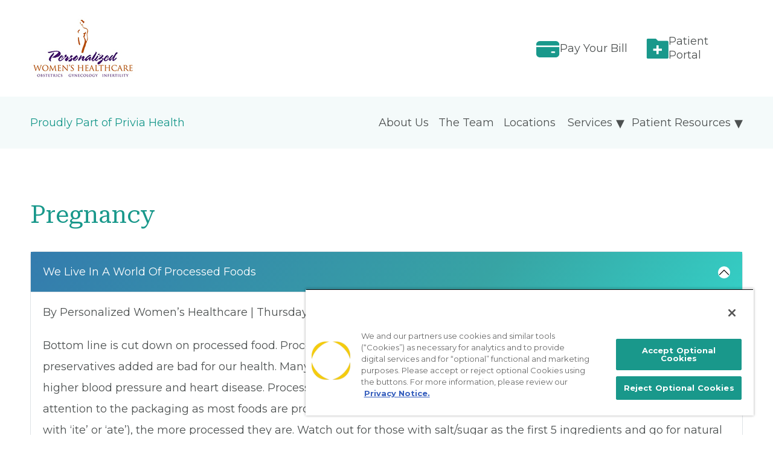

--- FILE ---
content_type: text/html; charset=UTF-8
request_url: https://www.myprivia.com/pwhcare/patient-resources/pregnancy
body_size: 24781
content:
<!DOCTYPE html>
<html lang="en" dir="ltr" prefix="content: http://purl.org/rss/1.0/modules/content/  dc: http://purl.org/dc/terms/  foaf: http://xmlns.com/foaf/0.1/  og: http://ogp.me/ns#  rdfs: http://www.w3.org/2000/01/rdf-schema#  schema: http://schema.org/  sioc: http://rdfs.org/sioc/ns#  sioct: http://rdfs.org/sioc/types#  skos: http://www.w3.org/2004/02/skos/core#  xsd: http://www.w3.org/2001/XMLSchema# ">
  <head>
    <!-- OneTrust Cookies Consent Notice start for myprivia.com -->
    <script type="text/javascript" src="https://cdn.cookielaw.org/consent/01985c53-e296-7a54-9004-0e14e374e63e/OtAutoBlock.js"></script>
    <script src="https://cdn.cookielaw.org/scripttemplates/otSDKStub.js" type="text/javascript" charset="UTF-8" data-domain-script="01985c53-e296-7a54-9004-0e14e374e63e"></script>
    <script type="text/javascript">
    function OptanonWrapper() { }
    </script>
    <!-- OneTrust Cookies Consent Notice end for myprivia.com -->
    <script src="/themes/custom/privia/js/gtm_tracker.js" type="text/plain" class="optanon-category-C0001"></script>
    <meta charset="utf-8" />
<meta name="description" content="Read our Pregnancy page and explore other resources from Personalized Women&#039;s Healthcare. For more information, call our office in Plano, Texas." />
<link rel="canonical" href="https://www.myprivia.com/pwhcare/patient-resources/pregnancy" />
<link rel="shortlink" href="https://www.myprivia.com/pwhcare/patient-resources/pregnancy" />
<meta property="og:site_name" content="Personalized Women’s Healthcare" />
<meta property="og:type" content="Website" />
<meta property="og:url" content="https://www.myprivia.com/pwhcare/patient-resources/pregnancy" />
<meta property="og:title" content="Pregnancy - Plano, TX Gynecologists" />
<meta property="og:description" content="Read our Pregnancy page and explore other resources from Personalized Women&#039;s Healthcare. For more information, call our office in Plano, Texas." />
<meta property="og:locale" content="en_US" />
<meta name="twitter:card" content="summary_large_image" />
<meta name="twitter:description" content="Read our Pregnancy page and explore other resources from Personalized Women&#039;s Healthcare. For more information, call our office in Plano, Texas." />
<meta name="twitter:title" content="Pregnancy - Plano, TX Gynecologists" />
<meta name="Generator" content="Drupal 10 (https://www.drupal.org)" />
<meta name="MobileOptimized" content="width" />
<meta name="HandheldFriendly" content="true" />
<meta name="viewport" content="width=device-width, initial-scale=1, shrink-to-fit=no" />
<script type="application/ld+json">{
    "@context": "https://schema.org",
    "@graph": [
        {
            "@type": "WebPage",
            "@id": "https://www.myprivia.com/pwhcare/patient-resources/pregnancy",
            "hasPart": {
                "@type": "WebPageElement",
                "name": "Pregnancy",
                "url": "https://www.myprivia.com/pwhcare/patient-resources/pregnancy",
                "datePublished": "2024-04-25T21:12:27+0530"
            },
            "inLanguage": "en-US"
        },
        {
            "@type": "WebSite",
            "@id": "https://www.myprivia.com/#website",
            "name": "myPrivia",
            "url": "https://www.myprivia.com/",
            "potentialAction": {
                "@type": "SearchAction",
                "target": {
                    "@type": "EntryPoint",
                    "urlTemplate": "https://www.myprivia.com/pwhcare/patient-resources/pregnancysearch?q={search_term_string}.",
                    "inLanguage": "en-US"
                },
                "query": "https://www.myprivia.com/pwhcare/patient-resources/pregnancysearch?q={search_term_string}.",
                "query-input": "required name=search_term_string"
            },
            "inLanguage": "en-US"
        }
    ]
}</script>
<meta property="og:image" content="https://www.myprivia.com/themes/custom/privia/images/default_logo.jpg" />
<meta name="twitter:image" content="https://www.myprivia.com/themes/custom/privia/images/default_logo.jpg" />
<meta http-equiv="x-ua-compatible" content="ie=edge" />
<link rel="icon" href="/themes/custom/privia/favicon.ico" type="image/vnd.microsoft.icon" />

    <title>Pregnancy - Plano, TX Gynecologists</title>
    <link rel="stylesheet" media="all" href="/sites/default/files/css/css_ouJO4Kh-lXV1HoO3w5yCorrKQE157xt9XjgMfjtDgLM.css?delta=0&amp;language=en&amp;theme=privia&amp;include=[base64]" />
<link rel="stylesheet" media="all" href="/sites/default/files/css/css_O4OMtWO7N7iwOS5wXAeAE4X2WhYPcvoqRFm2wj0cRFo.css?delta=1&amp;language=en&amp;theme=privia&amp;include=[base64]" />
<link rel="stylesheet" media="print" href="/sites/default/files/css/css_3GbsR3VcYV8mIB6BADSL6Vg5TT0lU9YsjZT7D3WsXWY.css?delta=2&amp;language=en&amp;theme=privia&amp;include=[base64]" />
<link rel="stylesheet" media="all" href="/sites/default/files/css/css_J2H_vddSeEpcpaE6YllbVMyJNoAaS_y9V0EVbWt5W9c.css?delta=3&amp;language=en&amp;theme=privia&amp;include=[base64]" />

    <script type="application/json" data-drupal-selector="drupal-settings-json">{"path":{"baseUrl":"\/","pathPrefix":"","currentPath":"node\/11686","currentPathIsAdmin":false,"isFront":false,"currentLanguage":"en"},"pluralDelimiter":"\u0003","suppressDeprecationErrors":true,"ajaxPageState":{"libraries":"[base64]","theme":"privia","theme_token":null},"ajaxTrustedUrl":[],"clientside_validation_jquery":{"validate_all_ajax_forms":2,"force_validate_on_blur":false,"force_html5_validation":false,"messages":{"required":"This field is required.","remote":"Please fix this field.","email":"Please enter a valid email address.","url":"Please enter a valid URL.","date":"Please enter a valid date.","dateISO":"Please enter a valid date (ISO).","number":"Please enter a valid number.","digits":"Please enter only digits.","equalTo":"Please enter the same value again.","maxlength":"Please enter no more than {0} characters.","minlength":"Please enter at least {0} characters.","rangelength":"Please enter a value between {0} and {1} characters long.","range":"Please enter a value between {0} and {1}.","max":"Please enter a value less than or equal to {0}.","min":"Please enter a value greater than or equal to {0}.","step":"Please enter a multiple of {0}."}},"improved_multi_select":{"selectors":["select[multiple]"],"filtertype":"partial","placeholder_text":"","orderable":false,"js_regex":false,"groupresetfilter":false,"remove_required_attr":false,"buttontext_add":"\u003E","buttontext_addall":"\u00bb","buttontext_del":"\u003C","buttontext_delall":"\u00ab","buttontext_moveup":"Move up","buttontext_movedown":"Move down"},"data":{"extlink":{"extTarget":true,"extTargetAppendNewWindowDisplay":true,"extTargetAppendNewWindowLabel":"(opens in a new window)","extTargetNoOverride":false,"extNofollow":true,"extTitleNoOverride":false,"extNoreferrer":true,"extFollowNoOverride":false,"extClass":"0","extLabel":"(link is external)","extImgClass":false,"extSubdomains":false,"extExclude":"","extInclude":".*.pdf","extCssExclude":"","extCssInclude":"","extCssExplicit":"","extAlert":false,"extAlertText":"This link will take you to an external web site. We are not responsible for their content.","extHideIcons":false,"mailtoClass":"mailto","telClass":"","mailtoLabel":"(link sends email)","telLabel":"(link is a phone number)","extUseFontAwesome":false,"extIconPlacement":"append","extPreventOrphan":false,"extFaLinkClasses":"fa fa-external-link","extFaMailtoClasses":"fa fa-envelope-o","extAdditionalLinkClasses":"","extAdditionalMailtoClasses":"","extAdditionalTelClasses":"","extFaTelClasses":"fa fa-phone","allowedDomains":[],"extExcludeNoreferrer":""}},"general_config":{"KYRUSS_PH_KEYWORD":"Keyword","KYRUSS_PH_ZIP_LBL":"Zip Code","KYRUSS_PH_ZIP_PLCE_HOLDER":"90201","KYRUSS_URL":"https:\/\/providers.priviahealth.com\/search?affiliation_search=true\u0026sort=relevance%2Cnetworks%2Cavailability_density_best","LOCATION_ADDRESS":"ADDRESS","LOCATION_HOURS":"HOURS","LOCATION_TITLE":"Location(s)","FLTR_LOCATION":"Location","FLTR_SPECIALTY":"Specialty","PHONE":"Office","FAX":"Fax","PROVIDER_AT_THIS_LOCATION":"Providers at this Location","PROVIDER_NOT_AVAILBLE":"Providers are not available","PROVIDER_NOT_AVAILBLE_LOCATION":"Providers are not available at this Location","ACCEPTS_NEW_PATIENTS":"Accepts New Patients","OFFERS_VIRTUAL_VISITS":"Offers Virtual Visits","LBL_OCCUPATION":"Occupation","LBL_PHILOSOPHY":"Philosophy","LBL_BOARD_CERTIFICATION":"Board Certification","LBL_AREAS_OF_EXPERTISE":"Areas of Expertise","LBL_CERTIFICATIONS":"Certifications","LBL_EDUCATION":"Education","LBL_LANGUAGES_SPOKEN":"Languages Spoken","LBL_HOSPITAL_AFFILIATED_WITH":"Affiliated Hospitals","LBL_PROFESSIONAL_ASSOCIATIONS":"Professional Associations","LBL_PUBLICATIONS":"Publications","LBL_ACADEMIC_APPOINTMENT":"Academic Appointment","LBL_HONOR_SOCIETY":"Honor Society","LBL_PERSONAL_INTERESTS":"Personal Interests","LBL_BIOGRAPHY":"Biography","LBL_SPECIALTY_PROCEDURES":"Specialty Procedures","LBL_PRACTICE_EXPERIENCE":"Practice Experience","LBL_LOCATION":"Location","LBL_AWARDS_AND_HONORS":"Awards and Honors","LBL_RESEARCH":"Research","LBL_START_A_TELEHEALTH":"Start a telehealth call with me","LBL_PRIMARY_SPECIALTY":"Primary Specialty","LBL_OTHER_PROFESSIONAL_ACTIVITIES":"Other Professional Activities","LBL_LEADERSHIP_COMMITTEE_ADVISORY":"Leadership Positions\/Committee Work\/Advisory Positions","LBL_BOOK_PUBLICATIONS":"Book Publications","LBL_ABSTRACTS_AND_POSTERS":"Abstracts and Posters","LBL_BOOK_CHAPTERS":"Book Chapters","LBL_CLINICAL_INTERESTS":"Clinical Interests","LBL_SERVICE_VOLUNTEER":"Service\/Volunteer Work","LBL_NATIONAL_MEETINGS_POSTER":"Presentations at National\/International Meetings\/Poster Session","LBL_PATIENT_TESTIMONIALS":"Patient Testimonials","LBL_EXTERNAL_DISCLAIMER":"External Disclaimer","LBL_PROVIDER_DETAILS":"Provider Details","schedule_icon":"\/themes\/custom\/privia\/images\/schedule_icon.png","virtual_icon":"\/sites\/default\/files\/2023-08\/24_7-virtual-care_0.png","patient_icon":"\/sites\/default\/files\/2023-08\/patient-portal.png","patient_url":"\/account-access","patient_title":"Patient Portal","patient_title_non_athena":"Patient Portal","patient_url_non_athena":"https:\/\/medfusion.net\/txhealthcare-24928\/portal\/#\/user\/login","paybill_title_non_athena":"Pay Your Bill","paybill_url_non_athena":"https:\/\/www.nextmd.com\/ud2\/Login\/Login.aspx","pay_bill_icon":"\/sites\/default\/files\/2023-08\/pay-your-bill_0.png","pay_bill_url":"\/pay-bill","pay_bill_title":"Pay Your Bill","VIEW_ALL_NEWS":"View All News","NEWS_LIMIT":"3","NEWS_LNK_CLASS":"link-seafoam","TOP_BANNER":"true","OG_IMG_URL":"\/themes\/custom\/privia\/images\/default_logo.jpg","FOOTER_CLR_CDE":"#FFFFFF","PROUD_PRI_HEALTH":"Proudly Part of Privia Health","PROUD_PRI_HEALTH_CLR_CODE":"#19988B","LBL_PROVIDER_TITLE":"Meet the Team","SHRINK_LIMIT":"200","virtual_care_tile1_img":"\/sites\/default\/files\/styles\/cc_homepage_3_card_\/public\/2023-10\/virtual-visit_300x240.jpg","virtual_care_tile1_title":"Your Provider","virtual_care_tile1_description":"Schedule a virtual visit with one of our providers.","NEWS_IMPORT_LIMIT":"2020","KLARA_JS_URL":"https:\/\/s3.amazonaws.com\/widget-frontend.klara.com\/bundle.js","FOOTER_PATIENT_LOGIN_URL":"\/account-access","FOOTER_FOR_PHYSICIANS_URL":"https:\/\/www.priviahealth.com\/who-we-support\/physicians","FOOTER_PATIENT_LOGIN_BLOCK_ID":"21","ORDER_OF_BANNER":"global_banner,market_banner,cc_banner","META_TAG_IMPORT_FLAG":"false"},"superfish":{"superfish-personalized-women-s-healthcare":{"id":"superfish-personalized-women-s-healthcare","sf":{"animation":{"opacity":"show","height":"show"},"speed":"fast","autoArrows":true,"dropShadows":true},"plugins":{"touchscreen":{"disableHover":0,"cloneParent":0,"mode":"useragent_predefined"},"supposition":true,"supersubs":true}}},"user":{"uid":0,"permissionsHash":"fe1e01b6e62401c80729e1afcc9bed7b852333aebde8b8c34fa85265323943b1"}}</script>
<script src="/sites/default/files/js/js_dA7mIXhWIVBniXic6HSmyoG6CHLni3yeLWkDO3FFt7g.js?scope=header&amp;delta=0&amp;language=en&amp;theme=privia&amp;include=eJx1jVsOAiEMRTeEsiTCow6NhZK2THT3TozOh8Gv-zjJvYnZ1CSOkKIIst-IU6SL2pOwbw4edujdF5kj0vUTHbYhvEMJbZJhUCDI5rGpG4I7Rp_O3Vz6t_zZ1jlAbqjVn27VhXo8CXaDbkv-djqT_qODFQ25L7nxzFWzAPQX7XFsyw"></script>

          <script type="text/javascript" src="/modules/contrib/seckit/js/seckit.document_write.js"></script>
        <link type="text/css" rel="stylesheet" id="seckit-clickjacking-no-body" media="all" href="/modules/contrib/seckit/css/seckit.no_body.css" />
        <!-- stop SecKit protection -->
        <noscript>
        <link type="text/css" rel="stylesheet" id="seckit-clickjacking-noscript-tag" media="all" href="/modules/contrib/seckit/css/seckit.noscript_tag.css" />
        <div id="seckit-noscript-tag">
          Sorry, you need to enable JavaScript to visit this website.
        </div>
        </noscript></head>
  <body class="layout-one-sidebar layout-sidebar-first page-node-11686 path-node node--type-patient-resources">
    
      <div class="dialog-off-canvas-main-canvas" data-off-canvas-main-canvas>
    





  
<!-- Tablet, Mobile Header -->
<header class="sticky-top d-lg-none d-block">
                                                <div class="container-fluid bg-white">
    <div class="container">
      <div class="row mobile-header">
        <div class="col-8">
          <a href="https://www.myprivia.com/pwhcare" aria-label="Personalized Women’s Healthcare" title="Personalized Women’s Healthcare">
              

  
  <img src="/sites/default/files/2024-04/pwh_logo.jpg" width="175" height="110" title="" alt="Personalized Women’s Healthcare" />






          </a>
        </div>
        <div class="col-4 d-flex justify-content-end">
          <button class="navbar-toggler collapsed" type="button" data-bs-toggle="collapse" data-bs-target="#mainMenuMb" aria-controls="mainMenuMb" aria-expanded="false" aria-label="Toggle navigation">
            <span class="icon-bar navbar-toggler-icon">Menu <em class="fa fa-bars"></em></span>
            <span class="icon-bar close">Close <em class="fa fa-times"></em></span>
          </button>
        </div>
      </div>
    </div>
  </div>
    <div class="container-fluid pri-nav-container">
    <div class="container">
      <div class="row mobile-header">
                  <p style="color: #19988B">Proudly Part of Privia Health</p>
                <div class="collapse navbar-collapse" id="mainMenuMb">
                      
<ul class="navbar-nav" role="menubar">
  <li class="nav-item dropdown" role="none">
    <a href='https://www.myprivia.com/pwhcare/about-us' title="About Us" class="nav-link" aria-haspopup="true" aria-expanded="false" role="menuitem" aria-label="About Us, press Tab to navigate to attached menu">About Us</a>
      </li>
  <li class="nav-item dropdown" role="none">
    <a href='https://www.myprivia.com/pwhcare/providers' title="The Team" class="nav-link" aria-haspopup="true" aria-expanded="false" role="menuitem" aria-label="The Team, press Tab to navigate to attached menu">The Team</a>
      </li>
  <li class="nav-item dropdown" role="none">
    <a href='https://www.myprivia.com/pwhcare#cc-locations' title="Locations" class="nav-link" aria-haspopup="true" aria-expanded="false" role="menuitem" aria-label="Locations, press Tab to navigate to attached menu">Locations</a>
      </li>
</ul>

              <section class="row region region-secondary-menu">
    <div id="block-privia-personalizedwomenshealthcare" class="block block-superfish block-superfishpersonalized-women-s-healthcare">
  
    
      <div class="content">
      
<ul id="superfish-personalized-women-s-healthcare" class="menu sf-menu sf-personalized-women-s-healthcare sf-horizontal sf-style-none" role="menu" aria-label="Menu">
  

  
  <li id="personalized-women-s-healthcare-menu-link-contenta1fda1fd-d934-4d8f-894d-21cbd33a0874" class="sf-depth-1 sf-no-children sf-first" role="none">
    
          <a href="/pwhcare/about-us" class="hide-menu sf-depth-1" role="menuitem">About Us</a>
    
    
    
    
      </li>


  
  <li id="personalized-women-s-healthcare-menu-link-contenta8d69853-f239-4e40-a4c1-b4174eed0028" class="sf-depth-1 sf-no-children" role="none">
    
          <a href="/pwhcare/providers" class="hide-menu sf-depth-1" role="menuitem">The Team</a>
    
    
    
    
      </li>


  
  <li id="personalized-women-s-healthcare-menu-link-contentf23bf1a1-0e3a-4624-a23e-c190821e9cf0" class="sf-depth-1 sf-no-children" role="none">
    
          <a href="/pwhcare#cc-locations" class="hide-menu sf-depth-1" role="menuitem">Locations</a>
    
    
    
    
      </li>


            
  <li id="personalized-women-s-healthcare-menu-link-content58540609-0177-4407-83c0-12e8ee678ad3" class="sf-depth-1 menuparent" role="none">
    
          <span class="sf-depth-1 menuparent nolink" role="menuitem" aria-haspopup="true" aria-expanded="false">Patient Resources</span>
    
          <ul class="sf-multicolumn" role="menu">
      <li class="sf-multicolumn-wrapper " role="none">
    
    
              <ol role="menu">
      
      

                      
  <li id="personalized-women-s-healthcare-menu-link-contente1b9b711-1084-441d-b597-853ff3f0a491" class="sf-depth-2 sf-multicolumn-column menuparent sf-first" role="none">
        <div class="sf-multicolumn-column">
    
          <span class="sf-depth-2 menuparent nolink" role="menuitem" aria-haspopup="true" aria-expanded="false">Patient Information</span>
    
    
    
              <ol role="menu">
      
      

  
  <li id="personalized-women-s-healthcare-menu-link-contenta0640665-c166-449c-907f-20f8fec341ff" class="sf-depth-3 sf-no-children sf-first" role="none">
    
          <a href="/pwhcare/patient-resources/forms" class="sf-depth-3" role="menuitem">PWHC Forms</a>
    
    
    
    
      </li>


  
  <li id="personalized-women-s-healthcare-menu-link-content4d8afc4a-ad3c-4433-9efb-e6bf1183dfa0" class="sf-depth-3 sf-no-children" role="none">
    
          <a href="/pwhcare/patient-resources/patient-forms" class="sf-depth-3" role="menuitem">Privia Patient Forms</a>
    
    
    
    
      </li>


  
  <li id="personalized-women-s-healthcare-menu-link-content554a6609-0b82-4aba-8856-a95a26103afa" class="sf-depth-3 sf-no-children" role="none">
    
          <a href="/pwhcare/patient-resources/office-policies" class="sf-depth-3" role="menuitem">Office Policies</a>
    
    
    
    
      </li>


  
  <li id="personalized-women-s-healthcare-menu-link-contentce40c9d8-4bed-4240-9d97-b434211327c8" class="sf-depth-3 sf-no-children" role="none">
    
          <a href="/pwhcare/patient-resources/become-a-patient" class="sf-depth-3" role="menuitem">Become a Patient</a>
    
    
    
    
      </li>


  
  <li id="personalized-women-s-healthcare-menu-link-content6cc5d4a7-d10c-4f32-945a-3ec8afd7142a" class="sf-depth-3 sf-no-children" role="none">
    
          <a href="/pwhcare/patient-resources/insurance-fees" class="sf-depth-3" role="menuitem">Insurance &amp; Fees</a>
    
    
    
    
      </li>


  
  <li id="personalized-women-s-healthcare-menu-link-content6115c538-aab1-4585-bfeb-e2192567f10a" class="sf-depth-3 sf-no-children" role="none">
    
          <a href="/pwhcare/patient-resources/faq" class="sf-depth-3" role="menuitem">FAQ</a>
    
    
    
    
      </li>


  
  <li id="personalized-women-s-healthcare-menu-link-contenta658a85a-4e5b-43a9-a6ac-64585dd1eccf" class="sf-depth-3 sf-no-children sf-last" role="none">
    
          <a href="/pwhcare/patient-resources/pregnant-patients" class="sf-depth-3" role="menuitem">Pregnant Patients</a>
    
    
    
    
      </li>



              </ol>
      
    
    
        </div>
      </li>


                      
  <li id="personalized-women-s-healthcare-menu-link-content57f3fd54-9819-4f46-a873-69931389baaf" class="sf-depth-2 sf-multicolumn-column menuparent sf-last" role="none">
        <div class="sf-multicolumn-column">
    
          <span class="invisible sf-depth-2 menuparent nolink" role="menuitem" aria-haspopup="true" aria-expanded="false">Patient Information</span>
    
    
    
              <ol role="menu">
      
      

  
  <li id="personalized-women-s-healthcare-menu-link-contentf35e95d9-81d0-493c-9f00-599fb4f8ea32" class="sf-depth-3 sf-no-children sf-first" role="none">
    
          <a href="/pwhcare/patient-resources/in-the-news" class="sf-depth-3" role="menuitem">In The News</a>
    
    
    
    
      </li>


  
  <li id="personalized-women-s-healthcare-menu-link-contentc76981eb-37e7-49b0-97a1-ecb680405c70" class="sf-depth-3 sf-no-children" role="none">
    
          <a href="/pwhcare/patient-resources/resources" class="sf-depth-3" role="menuitem">Resources</a>
    
    
    
    
      </li>


  
  <li id="personalized-women-s-healthcare-menu-link-content7e0d4aba-ecbc-4b64-97c7-6224931a4777" class="sf-depth-3 sf-no-children" role="none">
    
          <a href="http://www.priviahealth.com/HIPAA" class="sf-depth-3 sf-external" role="menuitem">HIPAA Privacy Notice</a>
    
    
    
    
      </li>


  
  <li id="personalized-women-s-healthcare-menu-link-contentb147caa0-7562-43d2-b2d7-58f70278519f" class="sf-depth-3 sf-no-children" role="none">
    
          <a href="http://www.priviahealth.com/notice-nondiscrimination" class="sf-depth-3 sf-external" role="menuitem">Language Services</a>
    
    
    
    
      </li>


  
  <li id="personalized-women-s-healthcare-menu-link-content1da524bf-8ecd-403d-9bf1-69be005f777b" class="sf-depth-3 sf-no-children" role="none">
    
          <a href="https://www.priviahealth.com/medical-records-request" class="sf-depth-3 sf-external" role="menuitem">Medical Records</a>
    
    
    
    
      </li>



              </ol>
      
    
    
        </div>
      </li>



              </ol>
      
    
          </li>
      </ul>
    
      </li>


            
  <li id="personalized-women-s-healthcare-menu-link-content0dd8347e-fc9a-465a-8f9d-cdcf4d611e36" class="sf-depth-1 menuparent sf-last" role="none">
    
          <a href="/pwhcare/services" class="sf-depth-1 menuparent" role="menuitem" aria-haspopup="true" aria-expanded="false">Services</a>
    
          <ul class="sf-multicolumn" role="menu">
      <li class="sf-multicolumn-wrapper " role="none">
    
    
              <ol role="menu">
      
      

                      
  <li id="personalized-women-s-healthcare-menu-link-contentc9294458-7236-4d87-9d5d-3e614164f8fe" class="sf-depth-2 sf-multicolumn-column menuparent sf-first" role="none">
        <div class="sf-multicolumn-column">
    
          <span class="sf-depth-2 menuparent nolink" role="menuitem" aria-haspopup="true" aria-expanded="false">All Services</span>
    
    
    
              <ol role="menu">
      
      

  
  <li id="personalized-women-s-healthcare-menu-link-content091695b7-b444-493a-8dea-a4002a2e5ecb" class="sf-depth-3 sf-no-children sf-first" role="none">
    
          <a href="/pwhcare/services/treatments" class="sf-depth-3" role="menuitem">Various Conditions We Treat</a>
    
    
    
    
      </li>


  
  <li id="personalized-women-s-healthcare-menu-link-content799b2959-b6c0-4f0c-a165-92c85c6a027d" class="sf-depth-3 sf-no-children" role="none">
    
          <a href="/pwhcare/services/wellness" class="sf-depth-3" role="menuitem">Wellness</a>
    
    
    
    
      </li>


  
  <li id="personalized-women-s-healthcare-menu-link-content445df9f3-f990-488a-8017-0745eb1e2070" class="sf-depth-3 sf-no-children sf-last" role="none">
    
          <a href="/pwhcare/services/minimally-invasive-surgical-procedures" class="sf-depth-3" role="menuitem">Minimally Invasive Surgical Procedures</a>
    
    
    
    
      </li>



              </ol>
      
    
    
        </div>
      </li>


                      
  <li id="personalized-women-s-healthcare-menu-link-contentf19bde97-f6f8-4d2a-b1a4-4c44473e4d82" class="sf-depth-2 sf-multicolumn-column menuparent sf-last" role="none">
        <div class="sf-multicolumn-column">
    
          <span class="invisible sf-depth-2 menuparent nolink" role="menuitem" aria-haspopup="true" aria-expanded="false">All Services</span>
    
    
    
              <ol role="menu">
      
      

  
  <li id="personalized-women-s-healthcare-menu-link-content06ca7271-2232-46d1-8b4f-a8249dd1e049" class="sf-depth-3 sf-no-children sf-first" role="none">
    
          <a href="/pwhcare/services/procedures" class="sf-depth-3" role="menuitem">Gynecology Procedures</a>
    
    
    
    
      </li>


  
  <li id="personalized-women-s-healthcare-menu-link-content16209c5c-6dd2-4cce-a02a-8ec2b664b372" class="sf-depth-3 sf-no-children" role="none">
    
          <a href="/pwhcare/services/obstetrics" class="sf-depth-3" role="menuitem">Obstetrics</a>
    
    
    
    
      </li>


  
  <li id="personalized-women-s-healthcare-menu-link-content701b7023-c594-4278-9ca0-aaf2f845c1b4" class="sf-depth-3 sf-no-children sf-last" role="none">
    
          <a href="/pwhcare/services/clinical-research" class="sf-depth-3" role="menuitem">Clinical Research</a>
    
    
    
    
      </li>



              </ol>
      
    
    
        </div>
      </li>



              </ol>
      
    
          </li>
      </ul>
    
      </li>


</ul>

    </div>
  </div>

  </section>

                    <br/>
                                

  <nav role="navigation" aria-labelledby="-menu" class="block block-menu navigation menu--privia-global-menu">
  <ul class="clearfix menu navbar-nav menu-level-0">
          
                            <li class="menu-item">
      <div class="menu_link_content menu-link-contentprivia-global-menu view-mode-default menu-dropdown menu-dropdown-0 menu-type-default">
        <div class="field field--name-field-menu-icon field--type-image field--label-hidden field__item">
          <img loading="lazy" src="https://www.myprivia.com/sites/default/files/2023-08/pay-your-bill_0.png" alt="Pay Your Bill" typeof="foaf:Image">
        </div>
      </div>
      <span class="globalNav"><a target="_blank" href="/pay-bill">Pay Your Bill</a></span>
    </li>
                          <li class="menu-item">
        <div class="menu_link_content menu-link-contentprivia-global-menu view-mode-default menu-dropdown menu-dropdown-0 menu-type-default">
          <div class="field field--name-field-menu-icon field--type-image field--label-hidden field__item">
            <img loading="lazy" src="https://www.myprivia.com/sites/default/files/2023-08/patient-portal.png" alt="Patient Portal" typeof="foaf:Image">
          </div>
        </div>
        <span class="globalNav"><a target="_blank" href="/account-access">Patient Portal</a></span>
      </li>
  </ul>
</nav>



                  </div>
      </div>
    </div>
  </div>
  </header>
<!-- Tablet, Mobile Header -->

<!-- Desktop Header -->
<header class="sticky-top d-lg-block d-none d-header">
                                                <nav class="navbar navbar-expand-lg navbar-light">
    <div class="container-fluid bg-white sec-nav-container">
      <div class="container">
        <div class="row align-items-center">
            <div class="col-md-4">
              <a class="navbar-brand" href="https://www.myprivia.com/pwhcare" title="Personalized Women’s Healthcare">
                  

  
  <img src="/sites/default/files/2024-04/pwh_logo.jpg" width="175" height="110" title="" alt="Personalized Women’s Healthcare" />






              </a>
            </div>
            <div class="col-md-8">
              <div class="collapse navbar-collapse" id="mainMenu">
                                

  <nav role="navigation" aria-labelledby="-menu" class="block block-menu navigation menu--privia-global-menu">
  <ul class="clearfix menu navbar-nav menu-level-0">
          
                            <li class="menu-item">
      <div class="menu_link_content menu-link-contentprivia-global-menu view-mode-default menu-dropdown menu-dropdown-0 menu-type-default">
        <div class="field field--name-field-menu-icon field--type-image field--label-hidden field__item">
          <img loading="lazy" src="https://www.myprivia.com/sites/default/files/2023-08/pay-your-bill_0.png" alt="Pay Your Bill" typeof="foaf:Image">
        </div>
      </div>
      <span class="globalNav"><a target="_blank" href="/pay-bill">Pay Your Bill</a></span>
    </li>
                          <li class="menu-item">
        <div class="menu_link_content menu-link-contentprivia-global-menu view-mode-default menu-dropdown menu-dropdown-0 menu-type-default">
          <div class="field field--name-field-menu-icon field--type-image field--label-hidden field__item">
            <img loading="lazy" src="https://www.myprivia.com/sites/default/files/2023-08/patient-portal.png" alt="Patient Portal" typeof="foaf:Image">
          </div>
        </div>
        <span class="globalNav"><a target="_blank" href="/account-access">Patient Portal</a></span>
      </li>
  </ul>
</nav>




                            </div>
            </div>
        </div>
      </div>
    </div>
          <div class="container-fluid pri-nav-container">
        <div class="container">
          <div class="row">
                      <div class="col-md-3">
                              <p style="color: #19988B">Proudly Part of Privia Health</p>
                          </div>
            <div class="col-md-9 navbar navbar-expand-sm">
                              
<ul class="navbar-nav" role="menubar">
  <li class="nav-item dropdown" role="none">
    <a href='https://www.myprivia.com/pwhcare/about-us' title="About Us" class="nav-link" aria-haspopup="true" aria-expanded="false" role="menuitem" aria-label="About Us, press Tab to navigate to attached menu">About Us</a>
      </li>
  <li class="nav-item dropdown" role="none">
    <a href='https://www.myprivia.com/pwhcare/providers' title="The Team" class="nav-link" aria-haspopup="true" aria-expanded="false" role="menuitem" aria-label="The Team, press Tab to navigate to attached menu">The Team</a>
      </li>
  <li class="nav-item dropdown" role="none">
    <a href='https://www.myprivia.com/pwhcare#cc-locations' title="Locations" class="nav-link" aria-haspopup="true" aria-expanded="false" role="menuitem" aria-label="Locations, press Tab to navigate to attached menu">Locations</a>
      </li>
</ul>

                  <section class="row region region-secondary-menu">
    <div id="block-privia-personalizedwomenshealthcare" class="block block-superfish block-superfishpersonalized-women-s-healthcare">
  
    
      <div class="content">
      
<ul id="superfish-personalized-women-s-healthcare" class="menu sf-menu sf-personalized-women-s-healthcare sf-horizontal sf-style-none" role="menu" aria-label="Menu">
  

  
  <li id="personalized-women-s-healthcare-menu-link-contenta1fda1fd-d934-4d8f-894d-21cbd33a0874" class="sf-depth-1 sf-no-children sf-first" role="none">
    
          <a href="/pwhcare/about-us" class="hide-menu sf-depth-1" role="menuitem">About Us</a>
    
    
    
    
      </li>


  
  <li id="personalized-women-s-healthcare-menu-link-contenta8d69853-f239-4e40-a4c1-b4174eed0028" class="sf-depth-1 sf-no-children" role="none">
    
          <a href="/pwhcare/providers" class="hide-menu sf-depth-1" role="menuitem">The Team</a>
    
    
    
    
      </li>


  
  <li id="personalized-women-s-healthcare-menu-link-contentf23bf1a1-0e3a-4624-a23e-c190821e9cf0" class="sf-depth-1 sf-no-children" role="none">
    
          <a href="/pwhcare#cc-locations" class="hide-menu sf-depth-1" role="menuitem">Locations</a>
    
    
    
    
      </li>


            
  <li id="personalized-women-s-healthcare-menu-link-content58540609-0177-4407-83c0-12e8ee678ad3" class="sf-depth-1 menuparent" role="none">
    
          <span class="sf-depth-1 menuparent nolink" role="menuitem" aria-haspopup="true" aria-expanded="false">Patient Resources</span>
    
          <ul class="sf-multicolumn" role="menu">
      <li class="sf-multicolumn-wrapper " role="none">
    
    
              <ol role="menu">
      
      

                      
  <li id="personalized-women-s-healthcare-menu-link-contente1b9b711-1084-441d-b597-853ff3f0a491" class="sf-depth-2 sf-multicolumn-column menuparent sf-first" role="none">
        <div class="sf-multicolumn-column">
    
          <span class="sf-depth-2 menuparent nolink" role="menuitem" aria-haspopup="true" aria-expanded="false">Patient Information</span>
    
    
    
              <ol role="menu">
      
      

  
  <li id="personalized-women-s-healthcare-menu-link-contenta0640665-c166-449c-907f-20f8fec341ff" class="sf-depth-3 sf-no-children sf-first" role="none">
    
          <a href="/pwhcare/patient-resources/forms" class="sf-depth-3" role="menuitem">PWHC Forms</a>
    
    
    
    
      </li>


  
  <li id="personalized-women-s-healthcare-menu-link-content4d8afc4a-ad3c-4433-9efb-e6bf1183dfa0" class="sf-depth-3 sf-no-children" role="none">
    
          <a href="/pwhcare/patient-resources/patient-forms" class="sf-depth-3" role="menuitem">Privia Patient Forms</a>
    
    
    
    
      </li>


  
  <li id="personalized-women-s-healthcare-menu-link-content554a6609-0b82-4aba-8856-a95a26103afa" class="sf-depth-3 sf-no-children" role="none">
    
          <a href="/pwhcare/patient-resources/office-policies" class="sf-depth-3" role="menuitem">Office Policies</a>
    
    
    
    
      </li>


  
  <li id="personalized-women-s-healthcare-menu-link-contentce40c9d8-4bed-4240-9d97-b434211327c8" class="sf-depth-3 sf-no-children" role="none">
    
          <a href="/pwhcare/patient-resources/become-a-patient" class="sf-depth-3" role="menuitem">Become a Patient</a>
    
    
    
    
      </li>


  
  <li id="personalized-women-s-healthcare-menu-link-content6cc5d4a7-d10c-4f32-945a-3ec8afd7142a" class="sf-depth-3 sf-no-children" role="none">
    
          <a href="/pwhcare/patient-resources/insurance-fees" class="sf-depth-3" role="menuitem">Insurance &amp; Fees</a>
    
    
    
    
      </li>


  
  <li id="personalized-women-s-healthcare-menu-link-content6115c538-aab1-4585-bfeb-e2192567f10a" class="sf-depth-3 sf-no-children" role="none">
    
          <a href="/pwhcare/patient-resources/faq" class="sf-depth-3" role="menuitem">FAQ</a>
    
    
    
    
      </li>


  
  <li id="personalized-women-s-healthcare-menu-link-contenta658a85a-4e5b-43a9-a6ac-64585dd1eccf" class="sf-depth-3 sf-no-children sf-last" role="none">
    
          <a href="/pwhcare/patient-resources/pregnant-patients" class="sf-depth-3" role="menuitem">Pregnant Patients</a>
    
    
    
    
      </li>



              </ol>
      
    
    
        </div>
      </li>


                      
  <li id="personalized-women-s-healthcare-menu-link-content57f3fd54-9819-4f46-a873-69931389baaf" class="sf-depth-2 sf-multicolumn-column menuparent sf-last" role="none">
        <div class="sf-multicolumn-column">
    
          <span class="invisible sf-depth-2 menuparent nolink" role="menuitem" aria-haspopup="true" aria-expanded="false">Patient Information</span>
    
    
    
              <ol role="menu">
      
      

  
  <li id="personalized-women-s-healthcare-menu-link-contentf35e95d9-81d0-493c-9f00-599fb4f8ea32" class="sf-depth-3 sf-no-children sf-first" role="none">
    
          <a href="/pwhcare/patient-resources/in-the-news" class="sf-depth-3" role="menuitem">In The News</a>
    
    
    
    
      </li>


  
  <li id="personalized-women-s-healthcare-menu-link-contentc76981eb-37e7-49b0-97a1-ecb680405c70" class="sf-depth-3 sf-no-children" role="none">
    
          <a href="/pwhcare/patient-resources/resources" class="sf-depth-3" role="menuitem">Resources</a>
    
    
    
    
      </li>


  
  <li id="personalized-women-s-healthcare-menu-link-content7e0d4aba-ecbc-4b64-97c7-6224931a4777" class="sf-depth-3 sf-no-children" role="none">
    
          <a href="http://www.priviahealth.com/HIPAA" class="sf-depth-3 sf-external" role="menuitem">HIPAA Privacy Notice</a>
    
    
    
    
      </li>


  
  <li id="personalized-women-s-healthcare-menu-link-contentb147caa0-7562-43d2-b2d7-58f70278519f" class="sf-depth-3 sf-no-children" role="none">
    
          <a href="http://www.priviahealth.com/notice-nondiscrimination" class="sf-depth-3 sf-external" role="menuitem">Language Services</a>
    
    
    
    
      </li>


  
  <li id="personalized-women-s-healthcare-menu-link-content1da524bf-8ecd-403d-9bf1-69be005f777b" class="sf-depth-3 sf-no-children" role="none">
    
          <a href="https://www.priviahealth.com/medical-records-request" class="sf-depth-3 sf-external" role="menuitem">Medical Records</a>
    
    
    
    
      </li>



              </ol>
      
    
    
        </div>
      </li>



              </ol>
      
    
          </li>
      </ul>
    
      </li>


            
  <li id="personalized-women-s-healthcare-menu-link-content0dd8347e-fc9a-465a-8f9d-cdcf4d611e36" class="sf-depth-1 menuparent sf-last" role="none">
    
          <a href="/pwhcare/services" class="sf-depth-1 menuparent" role="menuitem" aria-haspopup="true" aria-expanded="false">Services</a>
    
          <ul class="sf-multicolumn" role="menu">
      <li class="sf-multicolumn-wrapper " role="none">
    
    
              <ol role="menu">
      
      

                      
  <li id="personalized-women-s-healthcare-menu-link-contentc9294458-7236-4d87-9d5d-3e614164f8fe" class="sf-depth-2 sf-multicolumn-column menuparent sf-first" role="none">
        <div class="sf-multicolumn-column">
    
          <span class="sf-depth-2 menuparent nolink" role="menuitem" aria-haspopup="true" aria-expanded="false">All Services</span>
    
    
    
              <ol role="menu">
      
      

  
  <li id="personalized-women-s-healthcare-menu-link-content091695b7-b444-493a-8dea-a4002a2e5ecb" class="sf-depth-3 sf-no-children sf-first" role="none">
    
          <a href="/pwhcare/services/treatments" class="sf-depth-3" role="menuitem">Various Conditions We Treat</a>
    
    
    
    
      </li>


  
  <li id="personalized-women-s-healthcare-menu-link-content799b2959-b6c0-4f0c-a165-92c85c6a027d" class="sf-depth-3 sf-no-children" role="none">
    
          <a href="/pwhcare/services/wellness" class="sf-depth-3" role="menuitem">Wellness</a>
    
    
    
    
      </li>


  
  <li id="personalized-women-s-healthcare-menu-link-content445df9f3-f990-488a-8017-0745eb1e2070" class="sf-depth-3 sf-no-children sf-last" role="none">
    
          <a href="/pwhcare/services/minimally-invasive-surgical-procedures" class="sf-depth-3" role="menuitem">Minimally Invasive Surgical Procedures</a>
    
    
    
    
      </li>



              </ol>
      
    
    
        </div>
      </li>


                      
  <li id="personalized-women-s-healthcare-menu-link-contentf19bde97-f6f8-4d2a-b1a4-4c44473e4d82" class="sf-depth-2 sf-multicolumn-column menuparent sf-last" role="none">
        <div class="sf-multicolumn-column">
    
          <span class="invisible sf-depth-2 menuparent nolink" role="menuitem" aria-haspopup="true" aria-expanded="false">All Services</span>
    
    
    
              <ol role="menu">
      
      

  
  <li id="personalized-women-s-healthcare-menu-link-content06ca7271-2232-46d1-8b4f-a8249dd1e049" class="sf-depth-3 sf-no-children sf-first" role="none">
    
          <a href="/pwhcare/services/procedures" class="sf-depth-3" role="menuitem">Gynecology Procedures</a>
    
    
    
    
      </li>


  
  <li id="personalized-women-s-healthcare-menu-link-content16209c5c-6dd2-4cce-a02a-8ec2b664b372" class="sf-depth-3 sf-no-children" role="none">
    
          <a href="/pwhcare/services/obstetrics" class="sf-depth-3" role="menuitem">Obstetrics</a>
    
    
    
    
      </li>


  
  <li id="personalized-women-s-healthcare-menu-link-content701b7023-c594-4278-9ca0-aaf2f845c1b4" class="sf-depth-3 sf-no-children sf-last" role="none">
    
          <a href="/pwhcare/services/clinical-research" class="sf-depth-3" role="menuitem">Clinical Research</a>
    
    
    
    
      </li>



              </ol>
      
    
    
        </div>
      </li>



              </ol>
      
    
          </li>
      </ul>
    
      </li>


</ul>

    </div>
  </div>

  </section>

                          </div>
                    </div>
        </div>
      </div>
      </nav>
</header>      <div id="maincontent" class="container-fluid">
        <div id="block-privia-content" class="block block-system block-system-main-block">
  
    
      <div class="content">
      

<article data-history-node-id="11686" about="/pwhcare/patient-resources/pregnancy" class="node node--type-patient-resources node--view-mode-full clearfix">
  <header>
    
        
      </header>
  <div class="node__content clearfix">
    


      <div class="field field--name-field-resources-component-mappin field--type-entity-reference-revisions field--label-hidden field__items">
              <div class="field__item">
<section class="faq-compt">
  <div class="container-fluid ">
    <div class="container">
      <h2>Pregnancy</h2>
      <div class="accordion" id="accordionParent_9381">
        
      <div class="field field--name-field-faq-component-library field--type-entity-reference-revisions field--label-hidden field__items">
              <div class="field__item">
<div class="accordion-item" id ="">
  <p class="accordion-header" id="heading9376">
    <button class="accordion-button collapsed" type="button" data-bs-toggle="collapse" data-bs-target="#collapse9376" aria-expanded="true" aria-controls="collapse9376">
      We Live In A World Of Processed Foods
    </button>
  </p>
  <div id="collapse9376" class="accordion-collapse collapse" aria-labelledby="heading9376" data-bs-parent="#accordionParent_9381">
    <div class="accordion-body">
      <p>By Personalized Women’s Healthcare | Thursday, September 11th, 2014</p>
<p>Bottom line is cut down on processed food. Processed foods are not good because most nutritional value is lost; the preservatives added are bad for our health. Many processed foods contain a high amount of salt content, which leads to higher blood pressure and heart disease. Processed foods are any foods that are not in their raw form. When shopping, pay attention to the packaging as most foods are processed – the more the ingredients on the label (especially the ones ending with ‘ite’ or ‘ate’), the more processed they are. Watch out for those with salt/sugar as the first 5 ingredients and go for natural foods as much as possible.</p>
<p>&nbsp;</p>

    </div>
  </div>
</div>
</div>
              <div class="field__item">
<div class="accordion-item" id ="">
  <p class="accordion-header" id="heading9386">
    <button class="accordion-button collapsed" type="button" data-bs-toggle="collapse" data-bs-target="#collapse9386" aria-expanded="true" aria-controls="collapse9386">
      Exercising 101
    </button>
  </p>
  <div id="collapse9386" class="accordion-collapse collapse" aria-labelledby="heading9386" data-bs-parent="#accordionParent_9381">
    <div class="accordion-body">
      <p>By Personalized Women’s Healthcare | Wednesday, September 3rd, 2014</p>
<p><strong>Exercise.</strong> Not just a few times a week, but every day. Movement is life. Research has shown that exercising daily brings tremendous benefits to our health, including an increase of lifespan, lowering of risk of diseases, higher bone density, and weight loss. Increase activity in your life. Choose walking over driving for close distances. Climb the stairs instead of using the elevator. Join some aerobics classes. Take up a sport of your liking.</p>
<p><strong>Pick exercises you enjoy</strong>. When you enjoy the sports, you’ll naturally want to do them. Exercise isn’t about suffering punishment; it’s about being healthy and having fun at the same time. current time Adding variety to your exercises will keep them interesting and keep you moving.</p>
<p><strong>Work out different parts of your body.</strong> Don’t just do cardio exercises (such as jogging). Give your full body a proper workout. The easiest way is to engage in sports since they work out different muscle groups. Popular sports include basketball, football, swimming, tennis and more. Find a personal trainer at your local fitness center.</p>

    </div>
  </div>
</div>
</div>
              <div class="field__item">
<div class="accordion-item" id ="">
  <p class="accordion-header" id="heading9391">
    <button class="accordion-button collapsed" type="button" data-bs-toggle="collapse" data-bs-target="#collapse9391" aria-expanded="true" aria-controls="collapse9391">
      Learn More About Pelvic Exams
    </button>
  </p>
  <div id="collapse9391" class="accordion-collapse collapse" aria-labelledby="heading9391" data-bs-parent="#accordionParent_9381">
    <div class="accordion-body">
      <p>By Personalized Women’s Healthcare | Tuesday, August 19th, 2014</p>
<h2>Why your physician performs the pelvic exam?</h2>
<p>You have heard on the news that the pelvic exam is not needed each year. As your gynecologist, Dr. Fleming and Dr. Jacoby believe it still a necessary exam in caring for their patients. We believe the pelvic exam can detect medical issues the patient may not know exists.</p>
<p>A pelvic exam is a way for your gynecologist to look for signs of illness in certain organs in a woman’s body. The word “pelvic” refers to the pelvis. The exam is used to look at a woman’s:</p>
<ul>
<li>Vulva (external genital organs)</li>
<li>Uterus (the womb)</li>
<li>Cervix (opening from the vagina to the uterus)</li>
<li>Fallopian tubes (tubes that carry eggs to the womb)</li>
<li>Ovaries (organs that produce eggs)</li>
<li>Bladder (the sac that holds urine)</li>
<li>Rectum (the chamber that connects the colon to the anus)</li>
</ul>
<h2>When Are Pelvic Exams Done?</h2>
<p>Pelvic exams are performed:</p>
<ul>
<li>During a yearly physical exam.</li>
<li>When a woman is pregnant.</li>
<li>When a doctor is checking for an infection (such as chlamydia, vaginosis, trichomoniasis, and others).</li>
<li>When a woman is having pain in her pelvic area or low back.</li>
</ul>

    </div>
  </div>
</div>
</div>
              <div class="field__item">
<div class="accordion-item" id ="">
  <p class="accordion-header" id="heading9396">
    <button class="accordion-button collapsed" type="button" data-bs-toggle="collapse" data-bs-target="#collapse9396" aria-expanded="true" aria-controls="collapse9396">
      3D/4D Sonograms
    </button>
  </p>
  <div id="collapse9396" class="accordion-collapse collapse" aria-labelledby="heading9396" data-bs-parent="#accordionParent_9381">
    <div class="accordion-body">
      <p>By Personalized Women’s Healthcare | Wednesday, May 21st, 2014</p>
<h2>Is there anything I can do to get the best possible pictures?</h2>
<p>Yes! DRINK LOTS OF WATER – please stay well hydrated for several days prior to your appointment. Fluid around the baby’s face helps us get beautiful pictures. If your baby is more active at a certain time of day, please schedule your appointment around that time. If your baby responds to sugary foods, please have some prior to your appointment. For best results, 3D/4D Ultrasounds should be done between 24-28 weeks.</p>
<h2>Do I need a full bladder?</h2>
<p>Your bladder does not need to be uncomfortably full, however, please try to avoid completely emptying before your appointment.</p>
<h2>Does insurance cover this service?</h2>
<p>No, this is an elective ultrasound. We accept credit cards and cash. Gender Sono $85 3D/4D Sono $125</p>
<h2>Is this harmful to mother or baby?</h2>
<p>Studies have shown that there is no harm to mother or baby from ultrasound when administered by trained professionals. All of our technologists are registered with the American Registry of Diagnostic Medical Sonography (ARDMS) and have extensive training and experience in performing an obstetric ultrasound.</p>
<h2>Am I guaranteed to find out the gender of my baby?</h2>
<p>No, not always, it depends on the cooperation of your baby. The best time to see the gender would be starting at 16 weeks of the pregnancy.</p>
<h2>Am I guaranteed good pictures?</h2>
<p>No, not always. This also depends on of the cooperation of your baby and maternal anatomy.</p>
<h2>Are family and friends allowed to come for the ultrasound?</h2>
<p>Yes. Our office can accommodate 7-8 people in the sonogram room.</p>

    </div>
  </div>
</div>
</div>
              <div class="field__item">
<div class="accordion-item" id ="">
  <p class="accordion-header" id="heading9401">
    <button class="accordion-button collapsed" type="button" data-bs-toggle="collapse" data-bs-target="#collapse9401" aria-expanded="true" aria-controls="collapse9401">
      IUD
    </button>
  </p>
  <div id="collapse9401" class="accordion-collapse collapse" aria-labelledby="heading9401" data-bs-parent="#accordionParent_9381">
    <div class="accordion-body">
      <p>By Personalized Women’s Healthcare | Thursday, May 8th, 2014</p>
<h2>Mirena</h2>
<p>Mirena is an FDA-approved intrauterine contraceptive system (also known as an IUD*) that is recommended for women who’ve had a child. It’s made of soft, flexible plastic and is placed by your healthcare provider during a routine office visit.</p>
<h2>Highly Effective</h2>
<p>One of the most effective birth control methods—over 99%—and does not rely on you to be effective</p>
<h2>Convenient</h2>
<p>No daily routine and no monthly refills. It lasts for as long as you want, for up to 5 years, the timeframe is up to you. You can do a simple monthly check to make sure it’s in place, your physician can explain how.</p>
<h2>Reversible</h2>
<p>You can have it removed by your healthcare provider at any time, and try to become pregnant right away</p>
<h2>Estrogen-free</h2>
<p>It delivers small amounts of progestin locally into your uterus</p>
<h2>Approved to treat heavy periods</h2>
<p>Mirena is the first and only birth control that’s FDA-approved to treat heavy periods in women who choose intrauterine birth control.</p>
<h2>ParaGard</h2>
<h2>Hormone Free</h2>
<p>ParaGard® may be a good option if you want to avoid or can’t tolerate hormones. Unlike many other forms of birth control, ParaGard® won’t interfere with your natural menstrual cycle. The most common side effect of ParaGard® are heavier and longer periods and spotting between periods; for most women, these subside after 2-3 months.</p>
<h2>Flexible</h2>
<p>Generally your doctor can place ParaGard® within minutes during a routine office visit. And the best part is that your doctor can remove it at any time if you decide you want to have children later; you can even start trying to get pregnant that same day.</p>
<h2>FDA-approved</h2>
<p>ParaGard® is an intrauterine contraceptive (IUC) that’s been available to women for over 20 years in the U.S.</p>
<h2>Reliable</h2>
<p>ParaGard® is more than 99% effective at preventing pregnancy. In fact it’s one of the most effective forms of birth control available, and it lasts as long as you want: two, five, even up to 10 years.</p>
<p>IUD’s should be placed within 7 days of the start of your period. If you’ve just had a baby, an IUD should not be placed earlier than 6 weeks after you give birth or as directed by your physician. Be sure to tell him if you are breastfeeding and plan to continue breastfeeding after having an IUD placed.</p>
<h2>IUD isn’t appropriate for you if you:</h2>
<ul>
<li>Might be pregnant</li>
<li>Have had a serious pelvic infection called pelvic inflammatory disease (PID) unless you have had a normal pregnancy after the infection went away</li>
<li>Have an untreated pelvic infection now</li>
<li>Have had a serious pelvic infection in the past 3 months after a pregnancy</li>
<li>Can get infections easily. For example, you have: more than one sexual partner or your partner has more than one partner, problems with your immune system, intravenous drug abuse</li>
<li>Have or suspect you might have cancer of the uterus or cervix</li>
<li>Have bleeding from the vagina that has not been explained</li>
<li>Have liver disease or a liver tumor</li>
<li>Have breast cancer now or in the past or suspect you have breast cancer</li>
<li>Have a condition of the uterus that changes the shape of the uterine cavity, such as large fibroid tumors</li>
<li>Are allergic to levonorgestrel, silicone or polyethylene</li>
</ul>

    </div>
  </div>
</div>
</div>
              <div class="field__item">
<div class="accordion-item" id ="">
  <p class="accordion-header" id="heading9406">
    <button class="accordion-button collapsed" type="button" data-bs-toggle="collapse" data-bs-target="#collapse9406" aria-expanded="true" aria-controls="collapse9406">
      Managing a High-Risk Pregnancy
    </button>
  </p>
  <div id="collapse9406" class="accordion-collapse collapse" aria-labelledby="heading9406" data-bs-parent="#accordionParent_9381">
    <div class="accordion-body">
      <p>By Personalized Women’s Healthcare | Thursday, April 24th, 2014</p>
<p>Most of the time having a baby is a natural process. After a full-term pregnancy, a woman goes into labor on or near her due date and gives birth to a healthy baby. A day or two later she leaves the hospital to begin day-to-day life with her growing family. But not all pregnancies go smoothly. Some women experience what doctors refer to as a high-risk pregnancy.</p>
<p>A pregnancy is considered high-risk when there are potential complications that could affect the mother, the baby, or both. High-risk pregnancies require management by a specialist to help ensure the best outcome for the mother and baby.</p>
<h2>Risk Factors for High-Risk Pregnancy</h2>
<p>Reasons that a pregnancy may be considered high risk include:</p>
<p><strong>Maternal Age:</strong> One of the most common risk factors for a high-risk pregnancy is the age of the mother-to-be. Women who will be under 17 or over 35 when their baby is due are at greater risk of complications than those between their late teens and early 30s. The risk of miscarriage and genetic defects further increases after age 40.</p>
<p><strong>Medical conditions that exist before pregnancy:</strong> Conditions such as high blood pressure, breathing, kidney, or heart problems, diabetes, autoimmune disease, sexually transmitted diseases (STDs) or chronic infections such as human immunodeficiency virus (HIV) can present risks for the mother and/or her unborn baby. A history of miscarriage, problems with a previous pregnancy or pregnancies, or family histories of genetic disorders are also risk factors for a high-risk pregnancy.</p>
<p>If you have a medical condition, it’s important to consult your doctor before you decide to become pregnant. Your doctor may run tests, adjust medications, or advise you of precautions you need to take to optimize the health of you and your baby.</p>
<p><strong>Medical conditions that occur during pregnancy: </strong>Even if you are healthy when you become pregnant, it is possible to develop or be diagnosed with problems during pregnancy that can affect you and your baby. Two of the more common pregnancy-related problems are:</p>
<ul>
<li>Preeclampsia is a syndrome that includes high blood pressure, urinary protein, and swelling; it can be dangerous or even fatal for the mother or baby if not treated. With proper management, however, most women who develop preeclampsia have healthy babies.</li>
<li>Gestational diabetes is a type of diabetes that develops during pregnancy. Women with gestational diabetes may have healthy pregnancies and babies if they follow the treatment plan from their health-care provider. Usually the diabetes resolves after delivery. However women with gestational diabetes are at increased risk of developing type 2 diabetes.</li>
</ul>
<p><strong>Pregnancy-related issues:</strong> Often a pregnancy is classified as high risk because of issues that arise from the pregnancy itself and that have little to do with the mother’s health. These include:</p>
<ul>
<li>Premature labor is labor that begins before 37 weeks of pregnancy. Although there is no way to know which women will experience preterm labor or birth, there are factors that place women at higher risk, such as certain infections, a shortened cervix, or previous preterm birth.</li>
<li>Multiple births mean you are carrying more than one baby (twins, triplets, quadruplets, etc.). Multiple pregnancies, which are more common as women are using more infertility treatments, increase the risk of premature labor, gestational diabetes, and pregnancy-induced high blood pressure.</li>
<li>Placenta previa is a condition in which the placenta covers the cervix. The condition can cause bleeding, especially if a woman has contractions. If the placenta still covers the cervix close to delivery, the doctor may schedule a cesarean section to reduce bleeding risks to the mother and baby.</li>
</ul>
<p><strong>Fetal problems</strong>, which can sometimes be seen on ultrasound. Approximately 2% to 3% of all babies have a minor or major structural problem in development. Sometimes there may be a family history of fetal problems, but other times these problems are completely unexpected.</p>

    </div>
  </div>
</div>
</div>
              <div class="field__item">
<div class="accordion-item" id ="">
  <p class="accordion-header" id="heading9411">
    <button class="accordion-button collapsed" type="button" data-bs-toggle="collapse" data-bs-target="#collapse9411" aria-expanded="true" aria-controls="collapse9411">
      Exercise During Pregnancy
    </button>
  </p>
  <div id="collapse9411" class="accordion-collapse collapse" aria-labelledby="heading9411" data-bs-parent="#accordionParent_9381">
    <div class="accordion-body">
      <p>By Personalized Women’s Healthcare | Tuesday, April 22nd, 2014</p>
<p>Maintaining a regular exercise routine throughout your pregnancy can help you stay healthy and feel your best. Regular exercise during pregnancy can improve your posture and decrease some common discomforts such as backaches and fatigue. There is evidence that physical activity may prevent gestational diabetes (diabetes that develops during pregnancy), relieve stress, and build more stamina needed for labor and delivery.</p>
<p>If you were physically active before your pregnancy, you should be able to continue your activity in moderation. Don’t try to exercise at your former level; instead, do what’s most comfortable for you now. Low impact aerobics are encouraged versus high impact.</p>
<p>The physician should closely monitor the pregnant competitive athlete.</p>
<p>If you have never exercised regularly before, you can safely begin an exercise program during pregnancy after consulting with your physician, but do not try a new, strenuous activity. Walking is considered safe to initiate when pregnant.</p>
<p>The American College of Obstetrics and Gynecology recommends 30 minutes or more of moderate exercise per day on most if not all days of the week unless you have a medical or pregnancy complication.</p>
<h2>Who Should Not Exercise During Pregnancy?</h2>
<p>If you have a medical problem, such as asthma, heart disease, or diabetes, exercise may not be advisable. Exercise may also be harmful if you have a pregnancy-related condition such as:</p>
<ul>
<li>Bleeding or spotting</li>
<li>Low placenta</li>
<li>Threatened or recurrent miscarriage</li>
<li>Previous premature births or history of early labor</li>
<li>Weak cervix</li>
</ul>
<h2>Talk with your physician before beginning an exercise program.</h2>
<p>What Exercises Are Safe During Pregnancy?</p>
<p>Most exercises are safe to perform during pregnancy, as long as you exercise with caution and do not overdo it.</p>
<p>The safest and most productive activities are swimming, brisk walking, indoor stationary cycling, step or elliptical machines, and low-impact aerobics (taught by a certified aerobics instructor). These activities carry little risk of injury, benefit your entire body, and can be continued until birth.</p>
<p>Tennis and racquetball are generally safe activities, but changes in balance during pregnancy may affect rapid movements. Other activities such as jogging can be done in moderation, especially if you were doing them before your pregnancy. You may want to choose exercises or activities that do not require great balance or coordination, especially later in pregnancy.</p>
<h2>What Exercises Should Be Avoided During Pregnancy?</h2>
<p>There are certain exercises and activities that can be harmful if performed during pregnancy. They include:</p>
<ul>
<li>Holding your breath during any activity.</li>
<li>Activities where falling is likely (such as skiing and horseback riding).</li>
<li>Contact sports such as softball, football, basketball, and volleyball.</li>
<li>Any exercise that may cause even mild abdominal trauma such as activities that include jarring motions or rapid changes in direction.</li>
<li>Activities that require extensive jumping, hopping, skipping, bouncing, or running.</li>
<li>Deep knee bends, full sit-ups, double leg raises, and straight-leg toe touches.</li>
<li>Bouncing while stretching.</li>
<li>Waist-twisting movements while standing.</li>
<li>Heavy exercise spurts followed by long periods of no activity.</li>
<li>Exercise in hot, humid weather.</li>
</ul>

    </div>
  </div>
</div>
</div>
              <div class="field__item">
<div class="accordion-item" id ="">
  <p class="accordion-header" id="heading9416">
    <button class="accordion-button collapsed" type="button" data-bs-toggle="collapse" data-bs-target="#collapse9416" aria-expanded="true" aria-controls="collapse9416">
      Benefits of Coffee Do NOT Apply to Pregnant Women
    </button>
  </p>
  <div id="collapse9416" class="accordion-collapse collapse" aria-labelledby="heading9416" data-bs-parent="#accordionParent_9381">
    <div class="accordion-body">
      <p>By Personalized Women’s Healthcare | Thursday, April 10th, 2014</p>
<p>By Dr. Mercola</p>
<p>In recent years, research has emerged demonstrating that coffee—in moderation—may have a number of previously unrecognized health-promoting properties. As a result of the rather impressive list of therapeutic benefits, I’ve modified my stance on coffee.</p>
<p>However, it’s important to understand that coffee is both a potent drug, and a whole food provided it’s organically grown, and the drug element of coffee can present problems for pregnant women.</p>
<p>Caffeine can significantly impact the growing fetus as it is able to freely pass through the placenta, and since caffeine does not provide any benefits to your baby, only potential hazards, I strongly recommend pregnant women avoid ALL forms of caffeine.</p>
<p>Unfortunately, most people (pregnant or not) use coffee for its energy-boosting properties, which ends up serving as a band-aid for poor nutrition. If you’re supplying your body with the nutrients it needs, you simply won’t need the extra energy boost.</p>
<p>If this sounds like you, you may want to consider taking a look at your dietary habits. Proper nutrition clearly becomes even more important when pregnant or planning a pregnancy.</p>
<h2>Coffee in Pregnancy Tied to Smaller, Later Newborns</h2>
<p>In a recent Norwegian study,1 which included data on nearly 60,000 women, coffee and other caffeinated beverages increased the odds of delivering a low birth weight baby and/or extended the gestation period.</p>
<p>Lead researcher Dr. Verena Sengpiel, an obstetrician/gynecologist at the Sahlgrenska Academy of Sahlgrenska University in Goteborg, Sweden, believes the current recommendations from the American College of Obstetricians and Gynecologists should be re-evaluated. American women are currently advised to limit their caffeine intake during pregnancy to two cups of coffee per day.2</p>
<p>According to Dr. Sengpiel, this may be too much, even though her observational study cannot prove a cause-and-effect between caffeine and low birth weight. She told MedicineNet.com:</p>
<p>“We cannot say from our data whether caffeine is the specific substance responsible for the fetus being at greater risk of [becoming a] low birth weight infant, nor did we study if these babies actually had special health problems during the neonatal period.”</p>
<p>Still, higher caffeine consumption was found to be associated with an increased risk for reduced birth weight. Every 100 mg of caffeine consumed by the mother per day equated to a nearly one-ounce reduction in the baby’s weight at birth.</p>
<p>Every 100 mg of caffeine also increased the length of the pregnancy by five hours. Interestingly, when the source of the caffeine was coffee, the length of the pregnancy was extended by eight hours. The reason for this difference is unknown. Seeing how your average cup of coffee contains anywhere between 95-200 mg of caffeine, it may be best to err on the side of caution. According to the featured article:3</p>
<p>“Dr. Jennifer Wu, an obstetrician/gynecologist at Lenox Hill Hospital in New York City, said, ‘Other studies have indicated that caffeine can affect fetal weight, so this is in accord with findings of other studies.’ Why caffeine might cause this effect is unclear, she said.</p>
<p>‘We do know that caffeine crosses the placenta and the baby is not able to metabolize it very well, [so] it may affect some of the factors associated with growth,’ Wu theorized. She advised that women limit the amount of caffeine they consume during pregnancy. The World Health Organization says 300 mg a day, but in the United States the recommended amount is 200 mg a day, she added.”</p>
<h2>Caffeine During Pregnancy May Damage Your Baby’s Heart</h2>
<p>Previous animal research from 20094 found that drinking the equivalent of just two cups of coffee while pregnant could be enough to affect long-term heart function of the offspring. They also found that this minimal exposure could lead to increased levels of body fat in males when compared to offspring not exposed to caffeine in the womb. Scott Rivkees, Yale’s Associate Chair of Pediatric Research and a senior researcher on the study, told Medical News Today:5</p>
<p>“Our studies raise potential concerns about caffeine exposure during very early pregnancy, but further studies are necessary to evaluate caffeine’s safety during pregnancy.”</p>
<p>In the study, mice given caffeine during pregnancy produced embryos with “a thinner layer of tissue separating some of the heart’s chambers than the group that was not given caffeine.” Long term, this resulted in a 20 percent increase in body fat in males, and a 35 percent decrease in cardiac function. According to Gerald Weissman, M.D. and editor-in-chief of the FASEB Journal:6</p>
<p>“Caffeine is everywhere: in what we drink, in what we eat, in pills that we use to relieve pain, and even in candy… This report shows that despite popular notions of safety, there’s one place it probably shouldn’t be: in the diet of an expectant mother.”</p>
<h2>When You’re Eating for Two…</h2>
<p>There is rarely a more nutritionally demanding time during a woman’s life than pregnancy (and later breastfeeding) when your intake of nutrients from foods and supplements are needed not only to keep your body running but also to nourish and support your rapidly growing baby. Proper nutrition is crucial at all stages of fetal development, and if mom doesn’t eat right, her growing baby won’t either.</p>
<p>If you’re a woman in your childbearing years and you’re planning to have children anytime soon, it’s imperative that you start eating healthy now. Research7 published just last year showed that women who ate a vegetable-rich diet during the year before pregnancy had a significantly lower risk of having a baby with certain birth defects as women who ate an unhealthy high-sugar diet. Specifically, compared to those who ate unhealthily, women on a healthy diet experienced:</p>
<p>One-half lower risk of anencephaly, a neural tube defect that interferes with brain development and often results in miscarriage</p>
<p>Up to a one-third lower risk of cleft lip</p>
<p>One-quarter lower risk of cleft palate</p>
<p>One-fifth lower risk of spina bifida, another neural-tube defect</p>
<p>Unfortunately, the researchers lumped saturated fats in with “unhealthy fat,” when they are actually crucial for pregnant women (and everyone, for that matter), and incorrectly labeled whole grains as healthy, when the majority of Americans need to limit them. So I believe their results may have been skewed and may have shown an even greater benefit if a truly healthy diet had been defined.</p>
<h2>Crucial Nutrients for Pregnant Women (and Women of Childbearing Age)</h2>
<p>Healthy nutrition cannot be limited to a handful of nutrients; it can only be achieved by eating a variety of whole, high-quality foods daily. I cannot stress this enough, as if you seek to make up for a diet of processed foods by taking a multi-vitamin or eating a salad here and there, you are deceiving yourself and missing the point — and the benefits.</p>
<p>For a succinct and easy-to-follow overview of the types of foods and nutrients that will support a healthy pregnancy, read my optimized nutrition plan. Ideally, by the time you enter pregnancy, you will already be in the Intermediate or Advanced stage, but even the Beginner stage is far better that the typical American diet. As you’ll see, it is focused on minimizing processed foods while increasing your intake of vegetables, healthy fats and high-quality sources of protein, all of which are ideal for nurturing a growing fetus.</p>
<p>For more detailed healthy pregnancy guidelines, please review my special report: “No-Nonsense Guide to a Naturally Healthy Pregnancy and Baby,” which covers far more than the basic nutrition tips offered here. Some of the highlights you’ll want to be sure to include though are:</p>
<p><strong>Fermented Foods and/or Probiotics: </strong>Nearly everyone can benefit from optimizing the balance of good vs. bad bacteria in their gut using probiotics, but if you are pregnant or planning to be, this is of utmost importance to you and your new baby. One of the best ways to do this is to avoid sugar and processed foods and to include fermented foods in your diet.</p>
<p>Research shows giving pregnant women and newborns doses of good bacteria can:</p>
<p>Radically reduce the risk of developing autism or autism-like disorders</p>
<p>Protect babies from developing eczema in childhood</p>
<p>Help prevent childhood allergies;8</p>
<p>Help optimize your baby’s weight later in life;9</p>
<p>Improve the symptoms of colic, decreasing average crying times by about 75 percent;10</p>
<p>reduce your risk of premature labor</p>
<p>The best way to ensure optimal gut flora is to regularly consume traditionally fermented foods, which are naturally rich in probiotics. This includes Lassi, kefir, sauerkraut and other fermented veggies, natto, kim chee, and tempeh. A high-quality probiotic supplement is also an option, especially if you don’t eat many fermented foods.</p>
<p><strong>Vitamin D:</strong> I’ve included vitamin D here even though your main source of it should be from the sun, not from food. Along with reducing your risk of premature birth, studies have found that vitamin D may protect against a number of birth defects and autism, as well as pregnancy complications like high blood pressure. It is absolutely imperative that pregnant women maintain a blood level of between 50 and 70 ng/ml of 25 hydroxy D, and I am hopeful that in the not too distant future it will be mandatory for pregnant women to receive regular vitamin D blood test levels.</p>
<p><strong>Vitamin B12: </strong>Vitamin B12 is one of the eight B complex vitamins and is naturally present in foods that come from animals, including meat, fish, eggs, milk and milk products. B12 is critical for normal neurological development and maintenance, and shortages can result in permanent birth defects. Note: If you eat a vegan diet, you are likely to be dangerously deficient in vitamin B12.</p>
<p><strong>Folate in the form of Metafolate:</strong> Another B-complex vitamin (vitamin B9), folic acid deficiency at the time of conception is known to increase the risk for birth defects such as spina bifida. Many women are aware of this and take folic acid supplements in their prenatal vitamins, but many are not aware that in order for folic acid to perform its crucial duties in your body, and for your fetus, it must first be activated into the biologically active form – L-5-MTHF. This is the form that’s most usable by your body and the form that’s able to cross the blood-brain barrier to carry out important brain functions. Nearly half of the population has difficulty converting folic acid to the bioactive 5-MTHF form because of a genetic reduction in enzyme activity, so it’s important to look for metafolate or metafolin in your multi-vitamin instead of folic acid.</p>
<p>Be sure to read the label closely, as many companies don’t use the bioactive form because it is too expensive and about 10 times more costly. Of course, even better than a supplement would be a wide variety of healthy, fresh, organically grown vegetables, which will supply not only folic acid in the correct form but all the other important accessory micronutrients.</p>
<p><strong>Animal-Based Omega-3 Fats:</strong> Most women have major deficiencies of animal-based omega-3 fat like EPA and DHA, which is unfortunate because fetal cells cannot form omega-3 fats, meaning a fetus must obtain all of its omega-3 fatty acids from mother’s diet. A mother’s dietary intake and plasma concentrations of DHA directly influence the DHA status of the developing fetus.</p>
<p>DHA (docosahexaenoic acid) is so essential to a child’s development that if a mother and infant are deficient in it, the child’s nervous system and immune system may never fully develop, and it can cause a lifetime of unexplained emotional, learning, and immune system disorders. DHA makes up 15 percent to 20 percent of the cerebral cortex and 30 percent to 60 percent of the retina so it is absolutely necessary for normal development of the fetus in utero, and as a baby post birth.</p>
<p>Studies have shown that sufficient levels of omega-3 fats optimize brain growth in children, especially during the third trimester. But because the fetus depends on the mother’s DHA sources, the constant drain on a mother’s DHA reserves can easily lead to a deficiency and some researchers believe that preeclampsia (pregnancy-related high blood pressure) and postpartum depression could be linked to a DHA deficiency. The DHA in animal-based omega-3 fats will also help to prevent the vast majority of premature deliveries.</p>
<h2><strong>If You’re NOT Pregnant, Keep These Coffee Drinking Tips in Mind</strong></h2>
<p>Getting back to coffee, I believe there are ways to include coffee in a healthy lifestyle, provided you’re not using it as a crutch to mask symptoms of a poor diet, resulting in flagging energy levels—and provided you’re not pregnant. To learn more, see this previous article on the health benefits of coffee. That said, another major caveat to coffee drinking is quality. You can find a great deal of information at Coffee &amp; Conservation.11 Here are five primary considerations to follow if you want to use coffee for its therapeutic benefits:</p>
<p><strong>Choose Organic: </strong>Coffee beans are one of the most heavily sprayed crops. So, you should select only coffee beans that are certified organic and hence grown without pesticides. This is important, as you will obliterate ANY positive effects if you consume coffee that’s been doused in pesticides or other chemicals. Whenever possible, purchase sustainable “shade-grown” coffee to help prevent the continued destruction of our tropical rain forests and the birds that inhabit them. There are many who say shade grown coffee tastes better as well.</p>
<p><strong>Whole Bean:</strong> You’ll want to purchase whole bean coffee that smells and tastes fresh, not stale; if your coffee does not have a pleasant aroma, it is likely rancid. Grind it yourself to prevent rancidity as pre-ground coffee may be rancid by the time you get it home.</p>
<p><strong>Drink It Black:</strong> If you’re interested in the health benefits, drink your coffee black, without sugar or cream or flavorings. Add sugar and you’ll certainly ruin any of the benefits by spiking your insulin levels, which contributes to insulin resistance. Make sure the water you’re using is pure.</p>
<p><strong>Coffee Filters: </strong>If you use a “drip” coffee maker, be sure to use non-bleached filters. The bright white ones are chlorine-bleached, and some of this chlorine will leach from the filter during the brewing process. Bleached filters are also notoriously full of dangerous disinfection byproducts, such as dioxin.</p>
<p><strong>Coffee Mugs:</strong> Be careful about the container you use. Avoid plastic cups as the BPA will leach into your drink. Styrofoam cups can also leach chemicals. Your best bets include glass and ceramic travel mugs.</p>
<p>Again, remember that while coffee has the potential to be used therapeutically, you need to view it as both a drug and a whole food. As other drugs, caffeine can have a potent impact and should be respected and used with caution. As a whole food, it needs to fulfill certain criteria. Much of the commercial coffee available can be likened to “junk food” in that it’s loaded with pesticide residues and otherwise of poor quality…</p>
<p>The most important caveat is to avoid coffee and other sources of caffeine during pregnancy. There are far too many contraindications during this time and plenty of evidence that it can cause long-term harm. If you feel like you cannot drag yourself into work without one or more cups of coffee, you may want to address your diet and exercise, which is at the root of your fatigue. If you’re supplying your body with the nutrients it needs, you simply won’t need the extra energy boost.</p>
<p>Shared via <a href="http://articles.mercola.com/sites/articles/archive/2014/02/03/coffee-in-pregnancy.aspx?e_cid=20140203Z1_DNL_art_1&amp;utm_source=dnl&amp;utm_medium=email&amp;utm_content=art1&amp;utm_campaign=20140203Z1&amp;et_cid=DM38952&amp;et_rid=417229944">Why Therapeutic Benefits of Coffee Do NOT Apply to Pregnant Women.</a></p>

    </div>
  </div>
</div>
</div>
              <div class="field__item">
<div class="accordion-item" id ="">
  <p class="accordion-header" id="heading9421">
    <button class="accordion-button collapsed" type="button" data-bs-toggle="collapse" data-bs-target="#collapse9421" aria-expanded="true" aria-controls="collapse9421">
      Getting The Flu While Pregnant
    </button>
  </p>
  <div id="collapse9421" class="accordion-collapse collapse" aria-labelledby="heading9421" data-bs-parent="#accordionParent_9381">
    <div class="accordion-body">
      <p>By Personalized Women’s Healthcare | Monday, February 17th, 2014</p>
<p class="text-align-center">
<iframe width="560" height="315" src="https://www.youtube.com/embed/2OEKRXhupFM?si=4MUQjNSMcR7HodGw" title="YouTube video player" frameborder="0" allow="accelerometer; autoplay; clipboard-write; encrypted-media; gyroscope; picture-in-picture; web-share" referrerpolicy="strict-origin-when-cross-origin" allowfullscreen></iframe></p>
<p>Getting the flu while pregnant should not be taken lightly. Being pregnant you are more susceptible to contracting the influenza (flu) virus than when your not. The flu season lasts from around September through March on average. Protect yourself and your household, but more importantly protect your unborn child. Watch this video.</p>

    </div>
  </div>
</div>
</div>
              <div class="field__item">
<div class="accordion-item" id ="">
  <p class="accordion-header" id="heading9426">
    <button class="accordion-button collapsed" type="button" data-bs-toggle="collapse" data-bs-target="#collapse9426" aria-expanded="true" aria-controls="collapse9426">
      What Is The Best Way To Get Pregnant?
    </button>
  </p>
  <div id="collapse9426" class="accordion-collapse collapse" aria-labelledby="heading9426" data-bs-parent="#accordionParent_9381">
    <div class="accordion-body">
      <p>By Personalized Women’s Healthcare | Thursday, May 30th, 2013</p>
<p>Ideally, try to time sex to occur when you are ovulating. When is this? If you have a 28-day cycle, it is usually around day 12-16. If you are unsure, you can buy and over the counter ovulation kit for better accuracy. It is also better to have sex once every other day around your ovulation time, rather than to have sex numerous times on one day only.</p>

    </div>
  </div>
</div>
</div>
          </div>
  
      </div>
    </div>
  </div>
</section>
</div>
              <div class="field__item">
 

 


<section class="content-format">
  <div class="container-fluid  remove_top_margin remove_top_padding">
    <div class="container">
              
            <div class="clearfix text-formatted field field--name-field-text-content field--type-text-with-summary field--label-hidden field__item"><h2>External Content Disclaimer</h2>
<p><em>*Please note that pages of this site may be linked to other websites, which may have different terms of use and privacy practices than Privia Medical Group. Privia does not own, control, manage, supervise, direct, or otherwise have involvement in such other websites or the content of such websites. Privia is not responsible for the content of any linked websites. Privia is not acting as an agent for these websites, nor does Privia endorse or guarantee, in any way, their websites, content, or products. Privia makes no representation or warranty regarding the accuracy of information contained in linked websites, takes no responsibility for the use of copyrighted or otherwise protected materials on such linked websites, and has no control over the privacy practices or use of user information at such linked websites.</em></p>
</div>
      
          </div>
  </div>
</section></div>
          </div>
  
  </div>
</article>

    </div>
  </div>


    </div>
      
<!-- Footer Module -->
  <footer>
<div class="container-fluid" style='background-color: #FFFFFF;'>
  <div class="container">
    <div class="row mb-40">
      <div class="col-lg-3 footer-first">
                    

  
  <div class="cc-footer-address">
    <p class='txt-connect'> Plano Office
</p>
    <p class="footer-one-address1"> 3108 Midway Road
</p>
    <p class="footer-one-address2"> Suite 201
</p>
    <p class="footer-one-city">Plano, TX  75093
</p>
  </div>
              <p class="footer-one-phone">Office <a href="tel:9724732020"><b>     (972) 473-2020
</b></a></p>
                  <p class="footer-one-fax">Fax <b>   (972) 473-2077
</b></p>
    



              </div>
      <div class="col-lg-3  footer-second">
          <section class="row region region-footer-second">
    <div id="block-privia-footer3rdcolumn" class="block-content-basic block block-block-content block-block-contentcda5bbcc-6628-4136-92b6-3a3e1e7c302e">
  
    
      <div class="content">
      
            <div class="clearfix text-formatted field field--name-body field--type-text-with-summary field--label-hidden field__item"><div class="myprivia-logo">
<p><img src="/sites/default/files/inline-images/privia_health_logo.png" data-entity-uuid="85350c63-3cdf-443b-aa55-38bab8a74ed3" data-entity-type="file" alt="Privia Health" width="218" height="49" loading="lazy"></p>
</div>
<div class="icon-social">
<p class="txt-connect">Connect with Us</p>
<div class="social-media-icon">
<p><a href="https://www.facebook.com/PriviaInc" aria-label="Read more in Facebook" target="_blank" rel="noopener nofollow noreferrer"><em><i class="fab fa-facebook">&nbsp;</i></em></a></p>
<p><a href="https://www.instagram.com/priviahealth" aria-label="Read more in Instagram" target="_blank" rel="noopener nofollow noreferrer"><em><i class="fab fa-instagram">&nbsp;</i></em></a></p>
<p><a href="https://www.x.com/priviahealth" aria-label="Read more in X" target="_blank" rel="noopener nofollow noreferrer"><em><i class="fa-brands fa-x-twitter">&nbsp;</i></em></a></p>
<p><a href="https://www.linkedin.com/company/privia-health" aria-label="Read more in LinkedIn" target="_blank" rel="noopener nofollow noreferrer"><em><i class="fab fa-linkedin">&nbsp;</i></em></a></p>
</div>
</div>
</div>
      
    </div>
  </div>

  </section>

      </div>
            <div class="col-lg-3 footer-third">
          <section class="row region region-footer-third">
    <div id="block-privia-priviaapp" class="block-content-basic block block-block-content block-block-content1f386ac5-77ea-4197-8a13-da4172abcda7">
  
    
      <div class="content">
      
            <div class="clearfix text-formatted field field--name-body field--type-text-with-summary field--label-hidden field__item"><div class>
<p class="txt-connect" id="app">Download the App</p>
<ul>
<li>Make appointments</li>
<li>Message your provider</li>
<li>Manage Medications</li>
<li>Get care on the go</li>
</ul>
</div>
<div class="download-app-icon d-flex flex-md-row justify-content-between">
<p><a href="https://apps.apple.com/us/app/myprivia/id1364708257" aria-label="Read More at IOS Play Store" target="_blank"><img src="/sites/default/files/inline-images/ios.png" data-entity-uuid="57c789a7-9d08-45db-8449-a2cd2b094c47" data-entity-type="file" alt="IOS Play Store" width="105" height="31" loading="lazy"></a></p>
<p><a href="https://play.google.com/store/apps/details?id=com.priviamedicalgroup.priviaapp" aria-label="Read More at Google Play Store" target="_blank"><img src="/sites/default/files/inline-images/android.png" data-entity-uuid="20371b64-32b4-4652-b3b5-59003fd83417" data-entity-type="file" alt="Android Play Store" width="105" height="31" loading="lazy"></a></p>
</div>
</div>
      
    </div>
  </div>

  </section>

      </div>
            <div class="col-lg-3  footer-fourth">
          <section class="row region region-footer-fourth">
    <div id="block-privia-priviasocialmedia" class="block-content-basic block block-block-content block-block-content7b7251c8-9958-47d1-a91f-b62fc3976d4d">
  
    
      <div class="content">
      
            <div class="clearfix text-formatted field field--name-body field--type-text-with-summary field--label-hidden field__item"><div class="btn-social d-flex flex-column gap-3"><a class="btn-yellow d-inline" href="/account-access" target="_blank">Patient Login</a> <a class="btn-seafoam d-inline" href="https://www.priviahealth.com/who-we-support/physicians">For Physicians</a></div>
</div>
      
    </div>
  </div>

  </section>

      </div>
    </div>
  </div>
    <div class="row align-items-center footer-bottom container-fluid">
      <div class="container">
        <div class='row'>
          <div class="col-md-2 col-xs-12">
              <section class="row region region-footer-fifth">
    <div id="block-privia-priviacopyright" class="block-content-basic block block-block-content block-block-contenta8c6de26-0915-42d6-8bbe-b4e867ba8616">
  
    
      <div class="content">
      
            <div class="clearfix text-formatted field field--name-body field--type-text-with-summary field--label-hidden field__item"><p>© 2025 Privia Health</p>
</div>
      
    </div>
  </div>

  </section>

          </div>
          <div class="col-md-10 col-xs-12">
            

                            <nav class="navbar-footer-global">
            <ul class="navbar-nav" role="menubar">
                                                                <li class="nav-item" role="none">
                    <a href="/sites/default/files/2024-11/SMS_Privacy_Policy.pdf" title="SMS Privacy Policy" class="nav-link" role="menuitem" aria-label="SMS Privacy Policy">SMS Privacy Policy</a>
                    </li>
                                                                                    <li class="nav-item" role="none">
                    <a href="https://www.priviahealth.com/notice-nondiscrimination" title="Nondiscrimination Policy" class="nav-link" role="menuitem" aria-label="Nondiscrimination Policy">Nondiscrimination Policy</a>
                    </li>
                                                                                    <li class="nav-item" role="none">
                    <a href="https://www.priviahealth.com/privacy-and-compliance" title="Notice of Privacy Practices" class="nav-link" role="menuitem" aria-label="Notice of Privacy Practices">Notice of Privacy Practices</a>
                    </li>
                                                                                    <li class="nav-item" role="none">
                    <a href="https://www.priviahealth.com/no-surprises-act" title="No Surprises Act" class="nav-link" role="menuitem" aria-label="No Surprises Act">No Surprises Act</a>
                    </li>
                                                                                    <li class="nav-item" role="none">
                    <a href="/sitemap" title="Sitemap" class="nav-link" role="menuitem" aria-label="Sitemap">Sitemap</a>
                    </li>
                                                                                    <li class="nav-item" role="none">
                    <a href="https://www.priviahealth.com/wp-content/uploads/2023/06/california-privacy-policy.pdf" title="California Privacy Policy" class="nav-link" role="menuitem" aria-label="California Privacy Policy">California Privacy Policy</a>
                    </li>
                                                        </ul>
            </nav>
            


          </div>
        </div>
      </div>
    </div>
</div>
</footer>
<!-- #End footer section -->

  </div>

    
    <script src="/sites/default/files/js/js_J8bf_JugfRs-CW7a7nU-XB7lDOhN-lV2z3W_EkmSEV4.js?scope=footer&amp;delta=0&amp;language=en&amp;theme=privia&amp;include=eJx1jVsOAiEMRTeEsiTCow6NhZK2THT3TozOh8Gv-zjJvYnZ1CSOkKIIst-IU6SL2pOwbw4edujdF5kj0vUTHbYhvEMJbZJhUCDI5rGpG4I7Rp_O3Vz6t_zZ1jlAbqjVn27VhXo8CXaDbkv-djqT_qODFQ25L7nxzFWzAPQX7XFsyw"></script>

          </body>
</html>


--- FILE ---
content_type: application/javascript
request_url: https://cdn.cookielaw.org/consent/01985c53-e296-7a54-9004-0e14e374e63e/OtAutoBlock.js
body_size: 3451
content:
(function(){function w(a){try{return JSON.parse(a)}catch(c){return[]}}function r(a){var c=[],b=[],e=function(d,h){if("string"!=typeof d||!d.trim())return{};for(var g={},f=0;f<h.length;f++){var k=h[f];if("CUSTOM_PATTERN"===k.ResourceMatchType){if(d.includes(k.Tag)){g=k;break}}else if("SYSTEM_PATTERN"===k.ResourceMatchType&&k.compiledRegex)try{if(k.compiledRegex.test(d)){g=k;break}}catch(E){console.warn("Invalid regex in blockList:",k.Tag,E)}else{if(k.Tag===d){g=k;break}var l=void 0,m=k.Tag;var F=(m=
-1!==m.indexOf("http:")?m.replace("http:",""):m.replace("https:",""),-1!==(l=m.indexOf("?"))?m.replace(m.substring(l),""):m);!d||-1===d.indexOf(F)&&-1===k.Tag.indexOf(d)||(g=k)}}return g}(a,G);return e.CategoryId&&(c=e.CategoryId),e.Vendor&&(b=e.Vendor.split(":")),!e.Tag&&H&&(b=c=function(d){var h=[],g=function(f){var k=document.createElement("a");return k.href=f,-1!==(f=k.hostname.split(".")).indexOf("www")||2<f.length?f.slice(1).join("."):k.hostname}(d);return h=x.some(function(f){return f===g})?
["C0004"]:h}(a)),{categoryIds:c,vsCatIds:b}}function y(a){return!a||!a.length||(a&&window.OptanonActiveGroups?a.every(function(c){return-1!==window.OptanonActiveGroups.indexOf(","+c+",")}):void 0)}function n(a,c){void 0===c&&(c=null);var b=window,e=b.OneTrust&&b.OneTrust.IsVendorServiceEnabled;b=e&&b.OneTrust.IsVendorServiceEnabled();return"Categories"===t||"All"===t&&e&&!b?y(a):("Vendors"===t||"All"===t&&e&&b)&&y(c)}function p(a){a=a.getAttribute("class")||"";return-1!==a.indexOf("optanon-category")||
-1!==a.indexOf("ot-vscat")}function q(a){return a.hasAttribute("data-ot-ignore")}function z(a,c,b){void 0===b&&(b=null);var e=a.join("-"),d=b&&b.join("-"),h=c.getAttribute("class")||"",g="",f=!1;a&&a.length&&-1===h.indexOf("optanon-category-"+e)&&(g=("optanon-category-"+e).trim(),f=!0);b&&b.length&&-1===h.indexOf("ot-vscat-"+d)&&(g+=" "+("ot-vscat-"+d).trim(),f=!0);f&&c.setAttribute("class",g+" "+h)}function A(a,c,b){void 0===b&&(b=null);var e;a=a.join("-");b=b&&b.join("-");return-1===c.indexOf("optanon-category-"+
a)&&(e=("optanon-category-"+a).trim()),-1===c.indexOf("ot-vscat-"+b)&&(e+=" "+("ot-vscat-"+b).trim()),e+" "+c}function B(a){var c,b=r((null==(b=a)?void 0:b.getAttribute("src"))||"");(b.categoryIds.length||b.vsCatIds.length)&&(z(b.categoryIds,a,b.vsCatIds),n(b.categoryIds,b.vsCatIds)||(a.type="text/plain"),a.addEventListener("beforescriptexecute",c=function(e){"text/plain"===a.getAttribute("type")&&e.preventDefault();a.removeEventListener("beforescriptexecute",c)}))}function C(a){var c=a.src||"",b=
r(c);(b.categoryIds.length||b.vsCatIds.length)&&(z(b.categoryIds,a,b.vsCatIds),n(b.categoryIds,b.vsCatIds)||(a.removeAttribute("src"),a.setAttribute("data-src",c)))}var v=function(){return(v=Object.assign||function(a){for(var c,b=1,e=arguments.length;b<e;b++)for(var d in c=arguments[b])Object.prototype.hasOwnProperty.call(c,d)&&(a[d]=c[d]);return a}).apply(this,arguments)},I=w('[{"Tag":"https://www.youtube.com/embed/SThsY8zOZ_g","CategoryId":["C0005"],"Vendor":null},{"Tag":"https://www.googletagmanager.com/gtm.js","CategoryId":["C0004"],"Vendor":null},{"Tag":"https://www.youtube.com/embed/qgHuNJH5eiI","CategoryId":["C0005"],"Vendor":null},{"Tag":"https://www.youtube.com/embed/ou-mo-ixBYA","CategoryId":["C0005"],"Vendor":null},{"Tag":"https://www.youtube.com/embed/8ehF678UwmA","CategoryId":["C0005"],"Vendor":null},{"Tag":"https://www.youtube.com/embed/8s0nUm8hqTU","CategoryId":["C0005"],"Vendor":null},{"Tag":"https://www.youtube.com/embed/9JZR8GRrQOc","CategoryId":["C0005"],"Vendor":null},{"Tag":"https://www.youtube.com/embed/SCIEpcuKMuU","CategoryId":["C0005"],"Vendor":null},{"Tag":"https://www.youtube.com/embed/PD8Jq1RFMBc","CategoryId":["C0005"],"Vendor":null},{"Tag":"https://www.youtube.com/embed/KCaZi10Crfg","CategoryId":["C0005"],"Vendor":null},{"Tag":"https://www.youtube.com/embed/NOSYNaB8mNU","CategoryId":["C0005"],"Vendor":null},{"Tag":"https://www.youtube.com/embed/jmBg_BvDL-c","CategoryId":["C0005"],"Vendor":null},{"Tag":"https://scripts.kissmetrics.io/2c6e40d6996439668d875cbf0b9d38d839d124da.2.js","CategoryId":["C0005"],"Vendor":null},{"Tag":"https://www.youtube.com/embed/0Wz7LdLFJVM","CategoryId":["C0005"],"Vendor":null},{"Tag":"https://www.youtube.com/embed/CasH8VNpFKA","CategoryId":["C0005"],"Vendor":null},{"Tag":"https://www.youtube.com/embed/yG_xSBsFMPQ","CategoryId":["C0005"],"Vendor":null},{"Tag":"https://www.youtube.com/embed/AgzrucDUTps","CategoryId":["C0005"],"Vendor":null},{"Tag":"https://www.youtube.com/embed/1rHNv-tb4pc","CategoryId":["C0005"],"Vendor":null},{"Tag":"https://www.youtube.com/embed/OfIBJ29e3H0","CategoryId":["C0005"],"Vendor":null},{"Tag":"https://www.youtube.com/embed/K1BUhr3CLmk","CategoryId":["C0005"],"Vendor":null},{"Tag":"https://s.go-mpulse.net/boomerang/8ZTAH-836RC-CU56G-FLE9Q-W7Q3Q","CategoryId":["C0005"],"Vendor":null},{"Tag":"https://research.myprivia.com/sites/research.myprivia.com/files/js/js_88Fq8lqIMUTWAz1JeFAwRarcmKok31qel9E8xcFBqOM.js","CategoryId":["C0003"],"Vendor":null},{"Tag":"https://www.youtube.com/embed/nYUhHrnjh_Y","CategoryId":["C0005"],"Vendor":null},{"Tag":"https://www.youtube.com/embed/MJ4uUT31fj8","CategoryId":["C0005"],"Vendor":null},{"Tag":"https://www.youtube.com/embed/HVf_OHK2hHQ","CategoryId":["C0005"],"Vendor":null},{"Tag":"https://www.youtube.com/embed/xj3kdjX4QLA","CategoryId":["C0005"],"Vendor":null},{"Tag":"https://www.youtube.com/embed/Yi1WV-KNPHI","CategoryId":["C0005"],"Vendor":null},{"Tag":"https://www.youtube.com/embed/vEBe1DB03Cg","CategoryId":["C0005"],"Vendor":null},{"Tag":"https://www.youtube.com/embed/lELo_P-Twkw","CategoryId":["C0005"],"Vendor":null},{"Tag":"https://www.youtube.com/embed/ZNgMruOkQM8","CategoryId":["C0005"],"Vendor":null},{"Tag":"https://www.youtube.com/embed/X-jEhE10ZfY","CategoryId":["C0005"],"Vendor":null},{"Tag":"https://www.youtube.com/embed/-vQz1nIf-vY","CategoryId":["C0005"],"Vendor":null},{"Tag":"https://www.myprivia.com/sites/default/files/js/js_87jdnRUzu1C_9Jz4FzzaqUvrMXd9XVjtLev6Q9z_da8.js","CategoryId":["C0005"],"Vendor":null},{"Tag":"https://www.youtube.com/embed/bTSfI484fiw","CategoryId":["C0005"],"Vendor":null},{"Tag":"https://www.youtube.com/embed/XuiwV2C_6o8","CategoryId":["C0005"],"Vendor":null},{"Tag":"https://www.youtube.com/embed/ZEee3PqIRD8","CategoryId":["C0005"],"Vendor":null},{"Tag":"https://www.youtube.com/embed/yKsjfnCMuYY","CategoryId":["C0005"],"Vendor":null},{"Tag":"https://www.youtube.com/embed/bxR73UT6oTI","CategoryId":["C0005"],"Vendor":null},{"Tag":"https://www.youtube.com/embed/ZnY92tneKow","CategoryId":["C0005"],"Vendor":null},{"Tag":"https://www.youtube.com/embed/nOcZgpZlojg","CategoryId":["C0005"],"Vendor":null},{"Tag":"https://www.youtube.com/embed/cxVHY40G8RI","CategoryId":["C0005"],"Vendor":null},{"Tag":"https://www.youtube.com/embed/BkxHuRKOWrI","CategoryId":["C0005"],"Vendor":null},{"Tag":"https://www.youtube.com/embed/xjVPX5BuJrc","CategoryId":["C0005"],"Vendor":null},{"Tag":"https://botsrv2.com/qb/data2/lD1XMmdvZ6EPVZKN/R0nPpbve6aEXz4w6","CategoryId":["C0005"],"Vendor":null},{"Tag":"https://www.youtube.com/embed/JpEe3YUfpOw","CategoryId":["C0005"],"Vendor":null},{"Tag":"https://www.youtube.com/embed/439PWSKbKPg","CategoryId":["C0005"],"Vendor":null},{"Tag":"https://www.youtube.com/embed/2GEXEk3_ljo","CategoryId":["C0005"],"Vendor":null},{"Tag":"https://www.myprivia.com/sites/default/files/js/js_sGzUb2Yb9S89t5nnizu6CLvG-CpCNn5Z1cxZUpAu1CE.js","CategoryId":["C0005"],"Vendor":null},{"Tag":"https://www.youtube.com/embed/WvSSnPoJfgk","CategoryId":["C0005"],"Vendor":null},{"Tag":"https://www.youtube.com/embed/OvlQ2fSSEDs","CategoryId":["C0005"],"Vendor":null},{"Tag":"https://www.youtube.com/embed/LVWoH_dUZa0","CategoryId":["C0005"],"Vendor":null},{"Tag":"https://www.youtube.com/embed/in4WRqf2RrM","CategoryId":["C0005"],"Vendor":null},{"Tag":"https://www.youtube.com/embed/36WCDzqoAmY","CategoryId":["C0005"],"Vendor":null},{"Tag":"https://www.youtube.com/embed/tLLjdD5yjPA","CategoryId":["C0005"],"Vendor":null},{"Tag":"https://www.youtube.com/embed/2OEKRXhupFM","CategoryId":["C0005"],"Vendor":null},{"Tag":"https://www.youtube.com/embed/y-LhIEhqLCY","CategoryId":["C0005"],"Vendor":null},{"Tag":"https://www.youtube.com/embed/GPqkgMQxeSc","CategoryId":["C0005"],"Vendor":null},{"Tag":"https://googleads.g.doubleclick.net/pagead/viewthroughconversion/16968423219/","CategoryId":["C0004"],"Vendor":null},{"Tag":"https://www.youtube.com/embed/dAKbV4bBjh0","CategoryId":["C0005"],"Vendor":null},{"Tag":"https://ai.getdeardoc.com/bot","CategoryId":["C0005"],"Vendor":null},{"Tag":"https://www.youtube.com/embed/QUzHVHuhV6c","CategoryId":["C0005"],"Vendor":null},{"Tag":"https://www.youtube.com/embed/gNvQX5ag11M","CategoryId":["C0005"],"Vendor":null},{"Tag":"https://www.youtube.com/embed/0kngP0nWSWM","CategoryId":["C0005"],"Vendor":null},{"Tag":"https://www.youtube.com/embed/MyIAqJLf3tU","CategoryId":["C0005"],"Vendor":null},{"Tag":"https://www.youtube.com/embed/jKIwU06AHws","CategoryId":["C0005"],"Vendor":null},{"Tag":"https://www.youtube.com/embed/yyVVp9x47ZA","CategoryId":["C0005"],"Vendor":null},{"Tag":"https://www.youtube.com/embed/MFBjsZQz-Fo","CategoryId":["C0005"],"Vendor":null},{"Tag":"https://www.youtube.com/embed/ZKDGL2dBxyg","CategoryId":["C0005"],"Vendor":null},{"Tag":"https://www.youtube.com/embed/IkKSSuYcHYU","CategoryId":["C0005"],"Vendor":null},{"Tag":"https://www.youtube.com/embed/c8Vf_2DkE9w","CategoryId":["C0005"],"Vendor":null},{"Tag":"https://www.youtube.com/embed/BjGU3lr2wYs","CategoryId":["C0005"],"Vendor":null},{"Tag":"https://www.youtube.com/embed/m8rX3kPwSE8","CategoryId":["C0005"],"Vendor":null},{"Tag":"https://www.youtube.com/embed/F4W9ayDSBhc","CategoryId":["C0005"],"Vendor":null},{"Tag":"https://www.youtube.com/embed/HpeDsTavpug","CategoryId":["C0005"],"Vendor":null},{"Tag":"https://www.youtube.com/embed/SzfY_Srj59U","CategoryId":["C0005"],"Vendor":null},{"Tag":"https://www.youtube.com/embed/KyOdenFEwnQ","CategoryId":["C0005"],"Vendor":null},{"Tag":"https://www.youtube.com/embed/CsFFeuLPKJ0","CategoryId":["C0005"],"Vendor":null},{"Tag":"https://www.youtube.com/embed/7ZfEBHr5Lt0","CategoryId":["C0005"],"Vendor":null},{"Tag":"https://www.youtube.com/embed/y0rDYWTwNdA","CategoryId":["C0005"],"Vendor":null},{"Tag":"https://www.youtube.com/embed/_m54UtmCsnQ","CategoryId":["C0005"],"Vendor":null},{"Tag":"https://www.youtube.com/embed/sS62LX0hWGc","CategoryId":["C0005"],"Vendor":null},{"Tag":"https://www.youtube.com/embed/J4uIVLipUpE","CategoryId":["C0005"],"Vendor":null},{"Tag":"https://www.youtube.com/embed/bP6ip5rRFdM","CategoryId":["C0005"],"Vendor":null},{"Tag":"https://www.youtube.com/embed/LBaRYx5bGKk","CategoryId":["C0005"],"Vendor":null},{"Tag":"https://www.youtube.com/embed/z_g45oNonSo","CategoryId":["C0005"],"Vendor":null},{"Tag":"https://www.youtube.com/embed/c-RgmP9Gp2I","CategoryId":["C0005"],"Vendor":null},{"Tag":"https://www.youtube.com/embed/dCKsOisemF8","CategoryId":["C0005"],"Vendor":null},{"Tag":"https://www.youtube.com/embed/A79aMNyNUnI","CategoryId":["C0005"],"Vendor":null},{"Tag":"https://firebasestorage.googleapis.com/v0/b/deardoc-embed-codes.appspot.com/o/Florida%20Sleep%20Specialists%2FFlorida%20Sleep%20Specialists%20-%20Jeremy%20McConnell%2Fcode.js","CategoryId":["C0005"],"Vendor":null},{"Tag":"https://care.myprivia.com","CategoryId":["C0005"],"Vendor":null},{"Tag":"https://www.youtube.com/embed/YtvUwrzDTog","CategoryId":["C0005"],"Vendor":null},{"Tag":"https://www.youtube.com/embed/tb8P66Yeuk8","CategoryId":["C0005"],"Vendor":null},{"Tag":"https://www.youtube.com/embed/9jUsN1eQw4Y","CategoryId":["C0005"],"Vendor":null},{"Tag":"https://research.myprivia.com/sites/research.myprivia.com/files/js/js_dY6iIcxtU_hasR2g-wfEtNccfO2F8BXDIGPrnBXVEyk.js","CategoryId":["C0003"],"Vendor":null},{"Tag":"https://www.youtube.com/embed/9zyQ7lk_1Is","CategoryId":["C0005"],"Vendor":null},{"Tag":"https://googleads.g.doubleclick.net/pagead/viewthroughconversion/16987703340/","CategoryId":["C0004"],"Vendor":null},{"Tag":"https://www.youtube.com/embed/OYfTRUC9ZWg","CategoryId":["C0005"],"Vendor":null}]'),
H=JSON.parse("true"),G=function(){for(var a=0,c=0,b=arguments.length;c<b;c++)a+=arguments[c].length;a=Array(a);var e=0;for(c=0;c<b;c++)for(var d=arguments[c],h=0,g=d.length;h<g;h++,e++)a[e]=d[h];return a}(I||[],w("[]".replace(/\\/g,"\\\\")).map(function(a){var c,b=null;if("SYSTEM_PATTERN"===(null==(c=a)?void 0:c.ResourceMatchType)&&"string"==typeof(null==(c=a)?void 0:c.Tag)&&null!=(c=null==(c=a)?void 0:c.Tag)&&c.trim())try{b=new RegExp(a.Tag)}catch(e){console.warn('Invalid regex pattern: "'+a.Tag+
'"',e)}return v(v({},a),{compiledRegex:b})})||[]),t=JSON.parse('"Categories"'),x=(x="addthis.com addtoany.com adsrvr.org amazon-adsystem.com bing.com bounceexchange.com bouncex.net criteo.com criteo.net dailymotion.com doubleclick.net everesttech.net facebook.com facebook.net googleadservices.com googlesyndication.com krxd.net liadm.com linkedin.com outbrain.com rubiconproject.com sharethis.com taboola.com twitter.com vimeo.com yahoo.com youtube.com".split(" ")).filter(function(a){if("null"!==a&&
a.trim().length)return a}),u=["embed","iframe","img","script"],D=((new MutationObserver(function(a){Array.prototype.forEach.call(a,function(c){Array.prototype.forEach.call(c.addedNodes,function(e){1!==e.nodeType||-1===u.indexOf(e.tagName.toLowerCase())||p(e)||q(e)||("script"===e.tagName.toLowerCase()?B:C)(e)});var b=c.target;!c.attributeName||p(b)&&q(b)||("script"===b.nodeName.toLowerCase()?B(b):-1!==u.indexOf(c.target.nodeName.toLowerCase())&&C(b))})})).observe(document.documentElement,{childList:!0,
subtree:!0,attributes:!0,attributeFilter:["src"]}),document.createElement);document.createElement=function(){for(var a,c,b=[],e=0;e<arguments.length;e++)b[e]=arguments[e];return"script"===b[0].toLowerCase()||-1!==u.indexOf(b[0].toLowerCase())?(a=D.bind(document).apply(void 0,b),c=a.setAttribute.bind(a),Object.defineProperties(a,{src:{get:function(){try{return!/^(https?:|\/\/|file:|ftp:|data:|blob:)/i.test(a.getAttribute("src"))&&a.getAttribute("src")?(new URL(a.getAttribute("src"),document.baseURI)).href:
a.getAttribute("src")||""}catch(d){return a.getAttribute("src")||""}},set:function(d){var h=b[0],g,f,k,l="";l=r(l="string"==typeof d||d instanceof Object?d.toString():l);return f=h,k=a,!(g=l).categoryIds.length&&!g.vsCatIds.length||"script"!==f.toLowerCase()||p(k)||n(g.categoryIds,g.vsCatIds)||q(k)?(f=h,g=a,!(k=l).categoryIds.length||-1===u.indexOf(f.toLowerCase())||p(g)||n(k.categoryIds,k.vsCatIds)||q(g)?c("src",d):(a.removeAttribute("src"),c("data-src",d),(h=a.getAttribute("class"))||c("class",
A(l.categoryIds,h||"",l.vsCatIds)))):(c("type","text/plain"),c("src",d)),!0}},type:{get:function(){return a.getAttribute("type")||""},set:function(d){return g=c,f=r((h=a).src||""),g("type",!f.categoryIds.length&&!f.vsCatIds.length||p(h)||n(f.categoryIds,f.vsCatIds)||q(h)?d:"text/plain"),!0;var h,g,f}},class:{set:function(d){return g=c,!(f=r((h=a).src)).categoryIds.length&&!f.vsCatIds.length||p(h)||n(f.categoryIds,f.vsCatIds)||q(h)?g("class",d):g("class",A(f.categoryIds,d,f.vsCatIds)),!0;var h,g,f}}}),
a.setAttribute=function(d,h,g){"type"!==d&&"src"!==d||g?c(d,h):a[d]=h},a):D.bind(document).apply(void 0,b)}})();